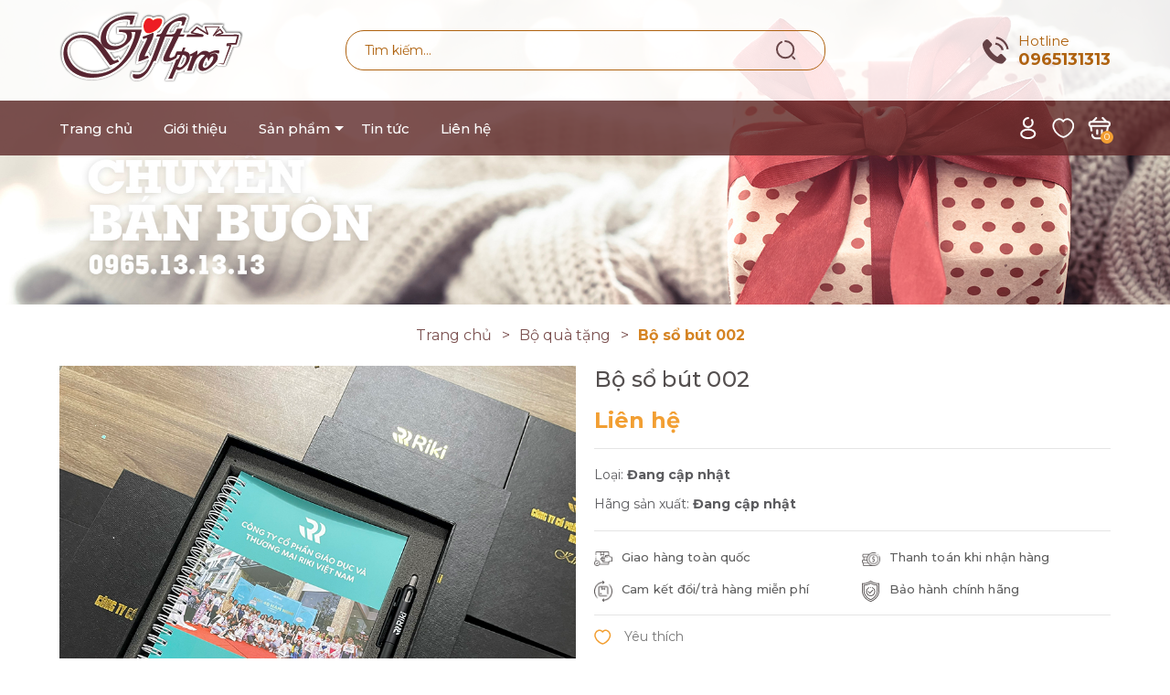

--- FILE ---
content_type: text/css
request_url: https://bizweb.dktcdn.net/100/448/080/themes/852007/assets/main.scss.css?1704344830243
body_size: 14878
content:
html{overflow-x:hidden}@media (min-width: 1200px){.container{max-width:1170px}}.dropdown-menu>li>a{white-space:inherit}*,input,:before,:after{-webkit-box-sizing:border-box;-moz-box-sizing:border-box;box-sizing:border-box}html{overflow-x:hidden}html,body{padding:0;margin:0}article,aside,details,figcaption,figure,footer,header,hgroup,main,nav,section,summary{display:block}audio,canvas,progress,video{display:inline-block;vertical-align:baseline}input[type="number"]::-webkit-inner-spin-button,input[type="number"]::-webkit-outer-spin-button{height:auto}input[type="search"]::-webkit-search-cancel-button,input[type="search"]::-webkit-search-decoration{-webkit-appearance:none}input[type="text"],input[type="email"],input[type="password"],input[type="tel"]{border:1px solid #e9e9e9;color:#1c1c1c;margin:0 0 19px;min-height:40px;padding:0 20px}a{color:#000}a:hover{color:#d58424}.dropdown-menu{box-shadow:none}.dropdown-menu>.active>a,.dropdown-menu>.active>a:focus,.dropdown-menu>.active>a:hover{background:none}body,input,textarea,button,select{line-height:1.7;color:#333;-webkit-font-smoothing:antialiased;-webkit-text-size-adjust:100%}body{font-family:"montserrat",sans-serif;color:#333;font-size:15px}h1,.h1,h2,.h2,h3,.h3,h4,.h4,h5,.h5,h6,.h6{line-height:1.4}a{-webkit-transition:all 150ms ease-in-out;-moz-transition:all 150ms ease-in-out;-ms-transition:all 150ms ease-in-out;-o-transition:all 150ms ease-in-out;transition:all 150ms ease-in-out}h1,.h1{font-size:2.4em}h2,.h2{font-size:1.86667em}h3,.h3{font-size:1.6em}h4,.h4{font-size:1.2em}h5,.h5{font-size:1.06667em}h6,.h6{font-size:1.06667em}h1,.h1,h2,.h2,h3,.h3,h4,.h4,h5,.h5,h6,.h6,.h1,.h2,.h3,.h4,.h5,.h6{color:#000;letter-spacing:.01em}p{margin:0 0 15px 0}p img{margin:0}ul,ol{margin:0;padding:0}ul{list-style:none inside}a,.text-link{color:#000;text-decoration:none;background:transparent}button{overflow:visible}button[disabled],html input[disabled]{cursor:default}form{margin-bottom:30px}form a{color:#000}input,textarea,button,select{font-size:1em}button,input[type="text"],input[type="search"],input[type="password"],input[type="email"],input[type="file"],input[type="number"],input[type="tel"],input[type="submit"],textarea{-webkit-appearance:none;-moz-appearance:none}input,textarea,select,fieldset{border-radius:0;max-width:100%}input.input-full,textarea.input-full,select.input-full,fieldset.input-full{width:100%}input{display:inline-block;width:auto}button,input[type="submit"]{cursor:pointer}input[type="text"],input[type="search"],input[type="password"],input[type="email"],input[type="file"],input[type="number"],input[type="tel"],textarea,select{border:1px solid #e1e1e1;padding:0 20px;width:100%;max-width:100%;display:block}input[type="text"][disabled],input[type="text"].disabled,input[type="search"][disabled],input[type="search"].disabled,input[type="password"][disabled],input[type="password"].disabled,input[type="email"][disabled],input[type="email"].disabled,input[type="file"][disabled],input[type="file"].disabled,input[type="number"][disabled],input[type="number"].disabled,input[type="tel"][disabled],input[type="tel"].disabled,textarea[disabled],textarea.disabled,select[disabled],select.disabled{cursor:default;background-color:#ddd;border-color:#ddd}label,legend{display:block;margin-bottom:2px}label.inline,legend.inline{display:inline}input[type="checkbox"]+label,input[type="radio"]+label{font-weight:normal}label[for]{cursor:pointer}.label-hint{color:#999}img{max-width:100%;height:auto}form.form-horizontal,.form-horizontal{margin-bottom:0}form.form-horizontal input[type="text"],form.form-horizontal input[type="search"],form.form-horizontal input[type="password"],form.form-horizontal input[type="email"],form.form-horizontal input[type="file"],form.form-horizontal input[type="number"],form.form-horizontal input[type="tel"],form.form-horizontal textarea,form.form-horizontal select,form.form-horizontal label,.form-horizontal input[type="text"],.form-horizontal input[type="search"],.form-horizontal input[type="password"],.form-horizontal input[type="email"],.form-horizontal input[type="file"],.form-horizontal input[type="number"],.form-horizontal input[type="tel"],.form-horizontal textarea,.form-horizontal select,.form-horizontal label{display:inline-block;margin-bottom:0;width:auto}.btn-check:focus+.btn,.btn:focus{box-shadow:initial}input[type="text"].error,input[type="search"].error,input[type="password"].error,input[type="email"].error,input[type="file"].error,input[type="number"].error,input[type="tel"].error,textarea.error{border-color:red;color:red}label.error{color:red}.form-group{margin:0;padding:0 0 8px;border:0}.form-group .form-control{display:block;width:100%;min-height:40px;padding:.375rem .75rem;font-size:1em;line-height:1.5;color:#333;background-color:#f9f9f9;background-image:none;margin:0}.form-group input,.form-group select{height:45px}.rte img{max-width:100%;height:auto}.rte table{table-layout:fixed}.clearfix{*zoom:1}.clearfix:after{content:"";display:table;clear:both}.clearboth{clear:both}.flexbox,.awe-popup{display:-ms-flexbox;display:-webkit-flex;display:flex;-ms-flex-align:center;-webkit-align-items:center;-webkit-box-align:center;align-items:center}.list-inline{*zoom:1}.list-inline:after{content:"";display:table;clear:both}.list-inline li{float:left;margin:0}.no-margin{margin:0 !important}.no-padding{padding:0 !important}.no-border{border:none !important}.ov-h{overflow:hidden !important}.relative{position:relative !important}.absolute{position:absolute !important}.ajax-load{position:fixed;z-index:-1;top:0;left:0;right:0;bottom:0;margin:auto;text-align:center;width:100px;height:100px;line-height:100px;opacity:0;visibility:hidden}.ajax-load.active{opacity:1;visibility:visible;z-index:9999}.close-window{position:absolute;top:10px;right:10px;width:25px;height:25px;cursor:pointer;z-index:8040;color:#fff;text-align:center;line-height:25px;border-radius:50%}.close-window .fa{display:block;font-size:1.33333em;line-height:25px;color:#fff}.awe-popup.loading{z-index:9998}.awe-popup.loading .loader{left:50%;position:fixed;top:50%;-moz-transform:translateX(-50%);-webkit-transform:translateX(-50%);-o-transform:translateX(-50%);-ms-transform:translateX(-50%);transform:translateX(-50%);-webkit-transition:all 300ms ease-in-out;-moz-transition:all 300ms ease-in-out;-ms-transition:all 300ms ease-in-out;-o-transition:all 300ms ease-in-out;transition:all 300ms ease-in-out}.awe-popup.loaded-content .loader{display:none}.awe-popup.addcart-popup .content{min-width:auto}ul.tabs li{background:none;display:inline-block;cursor:pointer}ul.tabs li.current{color:#000}.modal-content{border:none;box-shadow:none;border-radius:0.5rem;position:relative;background-color:#fff;background-clip:padding-box;outline:0}.modal-header{background-color:#1c1c1c;color:#fff;padding:15px;border-bottom:1px solid #e5e5e5;min-height:16.42857143px;border-top-left-radius:0.5rem;border-top-right-radius:0.5rem}@media (max-width: 480px){.modal-header{padding:10px}}.modal-body{position:relative;padding:15px}.modal-header .close{margin-top:-2px}button.close{padding:0;cursor:pointer;background:transparent;border:0;-webkit-appearance:none}.close{float:right;font-size:21px;font-weight:bold;line-height:1;color:#000;text-shadow:0 1px 0 #fff;opacity:0.2;filter:alpha(opacity=20)}.modal-header .modal-title{padding-left:6rem;position:relative;min-height:44px;font-weight:normal;font-size:18px;line-height:normal;margin:0;color:#fff}@media (max-width: 480px){.modal-header .modal-title{font-size:14px;min-height:34px;padding-left:40px;line-height:34px}}.modal-header .modal-title span{width:44px;height:44px;border-radius:100%;font-size:23px;text-align:center;line-height:44px;color:#1c1c1c;position:absolute;left:0;top:0;display:block;background-color:#fff}@media (max-width: 480px){.modal-header .modal-title span{height:34px;width:34px;line-height:32px}}@media (max-width: 767px){#myModal .close{color:#fff !important}}@media (max-width: 767px){#myModal .modal-content,#myModal .modal-header{border-radius:0}#myModal .modal-body{padding:7px}}#myModal .media-body .product-title{font-size:12px;text-transform:uppercase;letter-spacing:1.4px;font-weight:600}#myModal .media-body .product-new-price span{color:#af620f}.animated-background{animation-duration:1.25s;animation-fill-mode:forwards;animation-iteration-count:infinite;animation-timing-function:linear;background:#F6F6F6;background:linear-gradient(to right, #F6F6F6 8%, #F0F0F0 18%, #F6F6F6 33%);background-size:700px 104px;position:relative}.no-padding-right{padding-right:0 !important}.no-padding-left{padding-left:0 !important}body{color:#000}input[type="text"],input[type="email"],input[type="number"],input[type="tel"],input[type="password"],textarea.form-control,select.form-control{border-radius:0px;color:#333;outline:none;box-shadow:none;-webkit-appearance:none;-moz-appearance:none;border:none;border-radius:0}input[type="text"]:focus,input[type="email"]:focus,input[type="number"]:focus,input[type="tel"]:focus,input[type="password"]:focus,textarea.form-control:focus,select.form-control:focus{outline:none;box-shadow:none}a:hover,a:focus{text-decoration:none}.row{margin-right:-10px;margin-left:-10px}@media (max-width: 480px){.row{margin-right:-10px;margin-left:-10px}}.col-lg-1,.col-lg-10,.col-lg-11,.col-lg-12,.col-lg-2,.col-lg-3,.col-lg-4,.col-lg-5,.col-lg-6,.col-lg-7,.col-lg-8,.col-lg-9,.col-md-1,.col-md-10,.col-md-11,.col-md-12,.col-md-2,.col-md-3,.col-md-4,.col-md-5,.col-md-6,.col-md-7,.col-md-8,.col-md-9,.col-sm-1,.col-sm-10,.col-sm-11,.col-sm-12,.col-sm-2,.col-sm-3,.col-sm-4,.col-sm-5,.col-sm-6,.col-sm-7,.col-sm-8,.col-sm-9,.col-xs-1,.col-xs-10,.col-xs-11,.col-xs-12,.col-xs-2,.col-xs-3,.col-xs-4,.col-xs-5,.col-xs-6,.col-xs-7,.col-xs-8,.col-xs-9{padding-left:10px;padding-right:10px}@media (max-width: 480px){.col-lg-1,.col-lg-10,.col-lg-11,.col-lg-12,.col-lg-2,.col-lg-3,.col-lg-4,.col-lg-5,.col-lg-6,.col-lg-7,.col-lg-8,.col-lg-9,.col-md-1,.col-md-10,.col-md-11,.col-md-12,.col-md-2,.col-md-3,.col-md-4,.col-md-5,.col-md-6,.col-md-7,.col-md-8,.col-md-9,.col-sm-1,.col-sm-10,.col-sm-11,.col-sm-12,.col-sm-2,.col-sm-3,.col-sm-4,.col-sm-5,.col-sm-6,.col-sm-7,.col-sm-8,.col-sm-9,.col-xs-1,.col-xs-10,.col-xs-11,.col-xs-12,.col-xs-2,.col-xs-3,.col-xs-4,.col-xs-5,.col-xs-6,.col-xs-7,.col-xs-8,.col-xs-9{padding-left:10px;padding-right:10px}}.container,.container-fluid{padding-left:10px;padding-right:10px}@media (max-width: 480px){.container,.container-fluid{padding-left:10px;padding-right:10px}}@media (max-width: 1199px){.opacity_menu.current{background:rgba(0,0,0,0.8);position:fixed;top:0 !important;left:0;height:100%;width:100%;z-index:99}}.block-search{position:relative}.block-search .nd-header-search{width:525px;margin:auto;position:relative}@media (max-width: 1199px) and (min-width: 767px){.block-search .nd-header-search{width:100%}}@media (max-width: 767px){.block-search .nd-header-search{width:100%}.block-search .nd-header-search:before{right:92px}.block-search .nd-header-search:after{width:100%;top:-14px}}.block-search .nd-header-search form{margin-bottom:0;position:relative}.block-search .nd-header-search form input{width:100%;margin-bottom:0;height:44px;min-height:44px;line-height:44px;background:transparent;outline:none;padding:0 70px 0 20px;border:none;overflow:hidden;border-radius:20px !important;font-size:14px;color:#999ea1;border:1px solid #af620f}.block-search .nd-header-search form input::placeholder{color:#af620f}@media (max-width: 767px){.block-search .nd-header-search form input{height:29px;min-height:29px;line-height:29px;padding-left:10px;padding:0px 45px 0 20px}}.block-search .nd-header-search form button{position:absolute;right:0;color:#000000;padding:0;height:42px;width:85px;top:0;border-radius:50%}@media (min-width: 992px){.block-search .nd-header-search form button:hover,.block-search .nd-header-search form button:focus{color:#000;background-color:initial}}@media (max-width: 767px){.block-search .nd-header-search form button{height:29px;width:45px}.block-search .nd-header-search form button svg{width:14px;height:14px}}.block-search .nd-header-search .results-box{color:#000;position:absolute;top:100%;z-index:9999;width:100%;background-color:#fff;-webkit-box-shadow:0px 2px 6px 0px rgba(50,50,50,0.33);-moz-box-shadow:0px 2px 6px 0px rgba(50,50,50,0.33);box-shadow:0px 2px 6px 0px rgba(50,50,50,0.33)}.block-search .nd-header-search .results-box a{background-color:#fff;padding:10px;font-size:15px;display:block}.block-search .nd-header-search .results-box a .img{text-align:center;float:left;width:70px;margin-right:5px}.block-search .nd-header-search .results-box a .d-title{text-transform:none;font-size:14px;margin-bottom:0;margin-top:0;color:#000;display:-webkit-box;-webkit-line-clamp:2;-webkit-box-orient:vertical;overflow:hidden;line-height:1.3}.block-search .nd-header-search .results-box a .d-title.d-price{color:#f29f33 !important;font-weight:600;margin-top:3px}.block-search .nd-header-search .results-box a:hover .d-title,.block-search .nd-header-search .results-box a:focus .d-title{color:#d58424}.block-search .nd-header-search .results-box a+a{border-top:1px solid rgba(0,0,0,0.1)}.block-search .nd-header-search .results-box a.note{text-align:center;font-size:14px;color:#000;padding:7px 0px}.block-search .nd-header-search .results-box a.note:hover,.block-search .nd-header-search .results-box a.note:focus{color:#d58424}.block-search .nd-header-search .results-box .note{text-align:center;font-size:14px;color:#000;padding:7px 0px}.block-search .nd-header-search .results-box .note:hover,.block-search .nd-header-search .results-box .note:focus{color:#af620f}.block-search .nd-header-search .results-box .nd-loading{display:block;padding:7px;text-align:center;background-color:#fff}.header{position:absolute;top:0;left:0;width:100%;z-index:99}.header.index{position:absolute;top:0;left:0;width:100%;z-index:99}@media (max-width: 767px){.header{position:initial}}@media (max-width: 991px){.header{display:flex;flex-wrap:wrap;flex-direction:column;position:initial}.header .middle-header{order:2}.header .site-nav{order:1}}.header .logo{display:inline-block;overflow:hidden}@media (max-width: 767px){.header .logo img{max-width:130px}}.header .middle-header{padding:10px 0;background:#000;position:relative}@media (max-width: 767px){.header .middle-header{padding-bottom:8px;padding-top:8px}}.header .middle-header .header-left{display:flex;align-items:center}.header .middle-header .header-right{display:flex;align-items:center;justify-content:flex-end}.header .middle-header .header-right .hotline-header{display:flex;align-items:center}.header .middle-header .header-right .hotline-header svg{margin-right:10px}.header .middle-header .header-right .hotline-header .content{line-height:initial}.header .middle-header .header-right .hotline-header .content p{margin-bottom:0;font-size:15px;font-weight:400;color:#af620f}.header .middle-header .header-right .hotline-header .content a{font-size:18px;font-weight:bold;color:#af620f}.header .middle-header .header-right .hotline-header .content a:hover{color:#d58424}.header .site-nav .block-logo-mb{height:26px}@media (max-width: 991px){.header .site-nav .heade_menunavs{width:100%;background-color:#fff;height:100%;position:fixed;top:0 !important;left:0;z-index:99999;width:250px;transform:translateX(-100%);visibility:hidden;transition:transform 0.5s cubic-bezier(0.645, 0.045, 0.355, 1),visibility 0.5s cubic-bezier(0.645, 0.045, 0.355, 1);box-shadow:none;touch-action:manipulation;padding:0}.header .site-nav .heade_menunavs .close-menu{position:absolute;right:-30px;z-index:999;top:16px;background:#d58424;height:30px;width:30px;text-align:center;line-height:29px}.header .site-nav .heade_menunavs .close-menu svg{width:15px;height:15px}.header .site-nav .heade_menunavs .close-menu svg path{fill:#fff}.header .site-nav .heade_menunavs.current{visibility:visible;transform:translateX(0)}.header .site-nav .heade_menunavs .item_big{overflow-y:auto;max-height:100vh;height:100vh}.header .site-nav .heade_menunavs .item_big .nav-item{position:relative}.header .site-nav .heade_menunavs .item_big .nav-item a{padding:0 35px 0 10px !important;color:#333;height:unset;line-height:35px;display:block;font-size:14px}.header .site-nav .heade_menunavs .item_big .nav-item .fa-caret-down{visibility:visible;position:absolute;right:5px;top:0;width:30px;height:35px;line-height:35px;text-align:center;display:inline-block}.header .site-nav .heade_menunavs .item_big .nav-item .fa-caret-down:before{content:"";position:absolute;width:0;height:0;border-style:solid;border-width:5px 5px 0 5px;border-color:#333 transparent transparent transparent;display:inline-block;top:50%;transform:translateY(-50%);right:10px;transition:0.5s}.header .site-nav .heade_menunavs .item_big .nav-item .item_small{padding-left:10px}.header .site-nav .heade_menunavs .item_big .nav-item .item_small li{position:relative}.header .site-nav .heade_menunavs .item_big .nav-item .item_small ul{padding-left:10px}.header .site-nav .heade_menunavs .item_big .nav-item .item_small ul li{position:relative}.header .site-nav .heade_menunavs .item_big .nav-item .item_small ul li .fa-caret-down{visibility:visible;position:absolute;right:5px;top:0;width:30px;height:35px;line-height:35px;text-align:center;display:inline-block}.header .site-nav .heade_menunavs .item_big .nav-item .item_small ul li .fa-caret-down:before{content:"";position:absolute;width:0;height:0;border-style:solid;border-width:5px 5px 0 5px;border-color:#333 transparent transparent transparent;display:inline-block;top:50%;transform:translateY(-50%);right:10px;transition:0.5s}.header .site-nav .heade_menunavs li>ul{display:none}.header .site-nav .heade_menunavs li.current>a{color:#af620f !important}.header .site-nav .heade_menunavs li.current>ul{display:block}.header .site-nav .heade_menunavs li.current .fa.current{transform:rotate(180deg);-webkit-transform:rotate(180deg);-moz-transform:rotate(180deg);-o-transform:rotate(180deg);-os-transform:rotate(180deg);transition:all 0.5s;margin-top:0px;color:#3ba66b}.header .site-nav .heade_menunavs li.current .fa.current:before{border-color:#af620f transparent transparent transparent}}.header .group-account{padding:0;margin:0;text-align:right}.header .group-account li{display:inline-block;margin-right:10px}@media (max-width: 1199px){.header .group-account li{margin-right:18px}.header .group-account li:last-child{margin-right:0}}@media (max-width: 991px){.header .group-account li:last-child{margin-right:0}}.header .group-account li .icon a{position:relative}.header .group-account li .icon a span{position:absolute;display:inline-block;width:14px;height:14px;background:#f29f33;color:#fff;text-align:center;line-height:14px;border-radius:100%;bottom:-8px;font-size:10px;right:-3px}.header .group-account li .icon svg{width:25px;height:25px}@media (max-width: 991px){.header .group-account li{margin-right:10px}.header .group-account li .icon img{width:20px}}@media (max-width: 991px) and (max-width: 767px){.header .group-account li .icon img{width:15px}}@media (max-width: 991px) and (max-width: 767px){.header .group-account li .icon a span{width:10px;height:10px;line-height:10px;bottom:-3px;font-size:9px;right:-3px}}@media (max-width: 991px){.header .group-account li .icon svg{width:20px;height:20px}}@media (max-width: 991px) and (max-width: 767px){.header .group-account li .icon svg{width:15px;height:15px}}@media (min-width: 991px){.header .group-account li.cart-drop{margin-right:0}}.header .group-account .icon:hover .drop-account{opacity:1;visibility:visible}.header .group-account .user{position:relative}.header .group-account .user:hover .drop-account{opacity:1;visibility:visible}.header .group-account .drop-account{width:130px;position:absolute;top:calc(100% + 17px);box-shadow:0 1px 5px 2px rgba(0,0,0,0.1);right:0;background:#fff;text-align:center;z-index:99;transition-duration:0s;transition-delay:.1s;opacity:0;visibility:hidden}@media (max-width: 767px){.header .group-account .drop-account{right:-3px}}.header .group-account .drop-account:before{content:"";width:0;height:0;border-style:solid;border-width:0 7.5px 10px 7.5px;border-color:transparent transparent #fff transparent;position:absolute;top:-10px;margin-left:-1px;right:-4px;transform:translateX(-50%);-webkit-transform:translateX(-50%);-moz-transform:translateX(-50%);-o-transform:translateX(-50%);-os-transform:translateX(-50%)}.header .group-account .drop-account:after{content:"";position:absolute;width:100px;height:25px;top:-25px;right:3px}.header .group-account .drop-account a{display:block;text-decoration:none;line-height:30px;padding:0 5px}.header .group-account .drop-account a:first-child{border-bottom:solid 1px #ebebeb}.header .middle-header{background:rgba(255,255,255,0.84)}.header .site-nav{background:rgba(93,40,40,0.8)}.header .site-nav .inner{display:flex;justify-content:space-between;height:60px;align-items:center}@media (max-width: 767px){.header .site-nav .inner{height:50px}}.cart-drop{position:relative}.cart-drop:hover .top-cart-content{display:block}.top-cart-contain .price{color:#af620f}.top-cart-content{right:0px;top:calc(100% + 17px);display:none;position:absolute;background:#fff;padding:0;line-height:normal;text-align:left;box-shadow:0px 3px 25px 0px rgba(31,38,67,0.1);-o-box-shadow:0px 3px 25px 0px rgba(31,38,67,0.1);-moz-box-shadow:0px 3px 25px 0px rgba(31,38,67,0.1);-webkit-box-shadow:0px 3px 25px 0px rgba(31,38,67,0.1);z-index:10000}.top-cart-content:before{content:"";width:0;height:0;border-style:solid;border-width:0 7.5px 10px 7.5px;border-color:transparent transparent #fff transparent;position:absolute;top:-10px;margin-left:-1px;right:-4px;transform:translateX(-50%);-webkit-transform:translateX(-50%);-moz-transform:translateX(-50%);-o-transform:translateX(-50%);-os-transform:translateX(-50%)}.top-cart-content:after{content:"";position:absolute;width:100px;height:25px;top:-25px;right:3px}.top-cart-content.visited{display:block}.top-cart-content .product-details-bottom{margin-bottom:15px}.top-cart-content .product-name{margin:0;word-break:break-word;width:160px;padding-right:12px;overflow:hidden;display:-webkit-box;-webkit-line-clamp:2;-webkit-box-orient:vertical}.top-cart-content .product-name a{font-size:14px;font-family:"montserrat",sans-serif;line-height:18px !important;font-weight:400;color:#333;display:block}.top-cart-content .product-name:hover>a{text-decoration:none;color:#d58424}.top-cart-content .variant-title{color:#333;font-size:12px;margin:0}.top-cart-content .product-details-bottom span{font-size:14px;font-weight:700;color:#f29f33;margin:10px 0;display:inline-block}.top-cart-content .product-details-bottom .quanlity{color:#333;font-weight:400;font-size:16px;display:none}.top-cart-content li{list-style:none}.top-cart-content li.item{overflow:hidden;padding:0px;position:relative}.top-cart-content li.item:first-child{border-top:none}.top-cart-content li.item:last-child{margin:0;border-bottom:0}.top-cart-content li.item .border_list{overflow:hidden;padding:10px 20px 10px 0px;border-bottom:solid 1px #ebebeb;width:100%;float:left}.top-cart-content li.item:last-child{margin:0;border-bottom:0}.top-cart-content li.item:last-child .border_list{border-bottom:initial;padding-bottom:0}.top-cart-content li.item .image_drop{float:left;display:block;width:65px;position:relative;padding:5px;margin-right:15px}.top-cart-content li.item .image_drop .product-image{float:left;display:block;position:relative}.top-cart-content li.item .image_drop .remove-item-cart{font-family:"montserrat",sans-serif;font-weight:400;font-size:14px;display:block;text-align:center;margin-top:10px;cursor:pointer;width:100%;float:left;position:absolute;right:0;top:0}.top-cart-content li.item .image_drop .remove-item-cart:hover{color:#d58424}.top-cart-content li.item .image_drop .remove-item-cart:before{font-family:'Font Awesome\ 5 Free';font-weight:900}.top-cart-content li.item .detail-item{display:block;float:left;width:calc(100% - 85px);-o-width:calc(100% - 85px);-moz-width:calc(100% - 85px);-webkit-width:calc(100% - 85px);position:relative}.top-cart-content li.item .detail-item a:hover{text-decoration:none}.top-cart-content li.item .detail-item .i_close_svg{background-image:url(//bizweb.dktcdn.net/100/448/080/themes/852007/assets/i-close.svg?1704344801741);background-repeat:no-repeat;width:9px;height:9px;display:block;background-size:contain;position:absolute;top:6px;right:-25px;cursor:pointer}.top-cart-content li.item .detail-item input{display:inline-block;width:40px;padding:0;margin:0;text-align:center;border-right:0;border-left:0;border-radius:initial}.top-cart-content li.item .detail-item button.items-count{display:inline-block}.top-subtotal{color:#333;font-size:14px;font-weight:400;border-top:0;text-align:center;text-transform:none;padding:0}.top-subtotal .price{font-weight:700 !important;font-size:16px !important;color:#af620f}.qty_drop_cart{font-size:12px;position:relative;height:25px;padding-left:0px;width:80px;position:relative}.qty_drop_cart .btn_increase,.qty_drop_cart .btn_reduced{width:20px;height:17px;color:#000;line-height:17px;right:0}.qty_drop_cart .btn_increase:hover,.qty_drop_cart .btn_reduced:hover{color:#d58424}.qty_drop_cart button.btn_increase{border-bottom-right-radius:0;border-top-right-radius:0;width:25px;height:25px;line-height:25px;text-align:center;line-height:1;overflow:hidden;border-style:hidden;border:1px solid #eaebf3;font-size:14px;cursor:pointer;float:left;background:#fff;color:#333;border-left:initial}.qty_drop_cart button.btn_reduced{border-bottom-left-radius:0;border-top-left-radius:0;width:25px;height:25px;line-height:25px;line-height:1;text-align:center;overflow:hidden;border-style:hidden;border:1px solid #eaebf3;background:#fff !important;font-size:14px;cursor:pointer;float:left;border-right:initial}.qty_drop_cart input{display:inline-block;float:left;width:30px !important;height:25px;min-height:25px !important;padding:0;text-align:center;border:1px solid #eaebf3;color:#333}.pd{padding:10px 15px 0px;margin-top:10px}.top-subtotal{color:#333;font-size:14px;font-weight:400;padding:0;text-align:left;text-transform:none;font-family:"montserrat",sans-serif;border-top:0}.top-subtotal .price_big{font-size:14px !important}.top-subtotal .price{font-weight:700 !important;line-height:20px;margin-top:0 !important;font-size:14px;float:right;text-align:right;color:#f29f33}ul#cart-sidebar{margin:0;padding:5px 0;max-height:582px;min-width:300px;width:300px;border-bottom:0}ul#cart-sidebar .list-item-cart{padding:0 0 0 15px;max-height:260px;overflow:auto}ul#cart-sidebar .list-item-cart::-webkit-scrollbar-track{-webkit-box-shadow:inset 0 0 6px rgba(0,0,0,0.3);background-color:#fff}ul#cart-sidebar .list-item-cart::-webkit-scrollbar{width:4px;background-color:#fff}ul#cart-sidebar .list-item-cart::-webkit-scrollbar-thumb{border:4px solid #cdcfdd}ul#cart-sidebar .list-item-cart li.list-item{max-height:400px;overflow-y:auto}ul#cart-sidebar .list-item-cart li.action{display:none}ul#cart-sidebar .no-item p{margin:0;padding:10px 15px 15px 15px}ul#cart-sidebar .right_ct{padding:0px 15px 15px;margin-top:20px}ul#cart-sidebar .right_ct .btn{display:flex;height:40px;justify-content:center;align-items:center;border-radius:3px;font-size:14px;font-weight:400;padding:initial}ul#cart-sidebar .right_ct .btn.btn-primary{font-family:"montserrat",sans-serif;margin-left:5px;background:#af620f;color:#fff;width:100%}ul#cart-sidebar .right_ct .btn.btn-primary:hover{color:#d58424;background:#fff;border:1px solid #d58424}ul#cart-sidebar .right_ct .btn.btn-white{border:none;color:#fff;background:#af620f;text-align:center;text-transform:none;border-radius:initial !important}ul#cart-sidebar .right_ct .btn.btn-white:hover{color:#fff;background:#d58424}@media (min-width: 991px){.bg-header-nav .header-nav>ul.item_big{text-align:left;margin:0;padding:0}.bg-header-nav .header-nav>ul.item_big>li.nav-item{display:inline-block;position:relative;margin-right:0px;margin-left:0px;border-radius:0px;padding:0px}}@media (min-width: 991px) and (max-width: 1199px){.bg-header-nav .header-nav>ul.item_big>li.nav-item{margin-right:0px}}@media (min-width: 991px){.bg-header-nav .header-nav>ul.item_big>li.nav-item:first-child>a{padding-left:0}.bg-header-nav .header-nav>ul.item_big>li.nav-item.has-mega{position:static !important}.bg-header-nav .header-nav>ul.item_big>li.nav-item>a{display:block;text-align:left;padding:0px 15px;font-size:15px;font-family:"montserrat",sans-serif;font-weight:bold;position:relative;text-decoration:none;color:#fff;font-weight:500}}@media (min-width: 991px) and (min-width: 992px) and (max-width: 1199px){.bg-header-nav .header-nav>ul.item_big>li.nav-item>a{padding:0px 10px;font-size:14px}}@media (min-width: 991px){.bg-header-nav .header-nav>ul.item_big>li.nav-item>a.caret-down:before{content:"";position:absolute;width:0;height:0;border-style:solid;border-width:5px 5px 0 5px;border-color:#fff transparent transparent transparent;display:inline-block;top:50%;left:100%;margin-left:-10px;margin-top:-2px;transition:0.5s}}@media (min-width: 991px) and (max-width: 1199px) and (min-width: 992px){.bg-header-nav .header-nav>ul.item_big>li.nav-item>a.caret-down:before{left:105%}}@media (min-width: 991px){.bg-header-nav .header-nav>ul.item_big>li.nav-item .fa-caret-down{visibility:hidden;display:none}.bg-header-nav .header-nav>ul.item_big>li.nav-item .item_small{overflow:hidden;display:block;max-height:0px;max-width:0px;opacity:0;-webkit-transform:perspective(600px) rotateX(-90deg);-moz-transform:perspective(600px) rotateX(-90deg);-ms-transform:perspective(600px) rotateX(-90deg);-o-transform:perspective(600px) rotateX(-90deg);transform:perspective(600px) rotateX(-90deg);-webkit-transition:-webkit-transform 0.5s ease, opacity 0.6s ease, max-height 0.6s step-end, max-width 0.6s step-end, padding 0.6s step-end;-o-transition:-o-transform 0.5s ease, opacity 0.6s ease, max-height 0.6s step-end, max-width 0.6s step-end, padding 0.6s step-end;transition:transform 0.5s ease, opacity 0.6s ease, max-height 0.6s step-end, max-width 0.6s step-end, padding 0.6s step-end;position:absolute;top:calc(100% + 17px);left:0px;width:220px;padding:0;background:rgba(93,40,40,0.8);border-top:1px solid rgba(255,255,255,0.5);-webkit-transform-origin:0% 0%;-moz-transform-origin:0% 0%;-ms-transform-origin:0% 0%;-o-transform-origin:0% 0%;transform-origin:0% 0%;z-index:99}.bg-header-nav .header-nav>ul.item_big>li.nav-item .item_small:after{content:"";position:absolute;width:100%;height:25px;top:-25px;left:0}.bg-header-nav .header-nav>ul.item_big>li.nav-item .mega-content{overflow:hidden;display:block;max-height:0px;max-width:0px;opacity:0;-webkit-transform:perspective(600px) rotateX(-90deg);-moz-transform:perspective(600px) rotateX(-90deg);-ms-transform:perspective(600px) rotateX(-90deg);-o-transform:perspective(600px) rotateX(-90deg);transform:perspective(600px) rotateX(-90deg);-webkit-transition:-webkit-transform 0.5s ease, opacity 0.6s ease, max-height 0.6s step-end, max-width 0.6s step-end, padding 0.6s step-end;-o-transition:-o-transform 0.5s ease, opacity 0.6s ease, max-height 0.6s step-end, max-width 0.6s step-end, padding 0.6s step-end;transition:transform 0.5s ease, opacity 0.6s ease, max-height 0.6s step-end, max-width 0.6s step-end, padding 0.6s step-end;position:absolute;top:100%;left:0px;width:100%;padding:15px 0 0;background:rgba(93,40,40,0.8);border-top:1px solid rgba(255,255,255,0.5);-webkit-transform-origin:0% 0%;-moz-transform-origin:0% 0%;-ms-transform-origin:0% 0%;-o-transform-origin:0% 0%;transform-origin:0% 0%;z-index:999}.bg-header-nav .header-nav>ul.item_big>li.nav-item .mega-content:after{content:"";position:absolute;width:100%;height:25px;top:-25px;left:0}.bg-header-nav .header-nav>ul.item_big>li.nav-item .mega-content ul li a{color:#fff;font-size:12px}.bg-header-nav .header-nav>ul.item_big>li.nav-item .mega-content ul li a:hover{color:#d58424}.bg-header-nav .header-nav>ul.item_big>li.nav-item .mega-content ul li h2 a,.bg-header-nav .header-nav>ul.item_big>li.nav-item .mega-content ul li .h2 a{font-size:14px;font-weight:500}.bg-header-nav .header-nav>ul.item_big>li.nav-item>ul li{float:none;padding:0 0}.bg-header-nav .header-nav>ul.item_big>li.nav-item>ul li:last-child>a{border-bottom:0}.bg-header-nav .header-nav>ul.item_big>li.nav-item>ul li:hover>ul{display:block;position:absolute;width:250px;padding:0;z-index:99;background:rgba(93,40,40,0.8)}}@media (min-width: 991px) and (max-width: 1199px) and (min-width: 992px){.bg-header-nav .header-nav>ul.item_big>li.nav-item>ul li:hover>ul{position:relative;left:0;width:100%;padding-left:0}.bg-header-nav .header-nav>ul.item_big>li.nav-item>ul li:hover>ul li a{padding-left:25px}}@media (min-width: 991px){.bg-header-nav .header-nav>ul.item_big>li.nav-item>ul li a{font-weight:400;font-size:14px;line-height:24px;display:block;padding:5px 20px 5px 10px;color:#fff;position:relative;text-align:left}.bg-header-nav .header-nav>ul.item_big>li.nav-item>ul li a.caret-down:before{content:"";position:absolute;width:0;height:0;border-style:solid;border-width:5px 5px 0 5px;border-color:#fff transparent transparent transparent;display:inline-block;top:50%;left:100%;margin-left:-15px;margin-top:-2px;transition:0.5s;transform:rotate(270deg)}.bg-header-nav .header-nav>ul.item_big>li.nav-item>ul li ul{display:none;left:220px;top:0px}.bg-header-nav .header-nav>ul.item_big>li.nav-item>ul>li{color:#333}.bg-header-nav .header-nav>ul.item_big>li.nav-item>ul>li:hover>a{color:#d58424}.bg-header-nav .header-nav>ul.item_big>li.nav-item>ul>li:hover>a.caret-down:before{border-color:#d58424 transparent transparent transparent}.bg-header-nav .header-nav>ul.item_big>li.nav-item>ul>li ul li:hover>a{color:#d58424}.bg-header-nav .header-nav>ul.item_big>li.nav-item:hover>a{color:#d58424}.bg-header-nav .header-nav>ul.item_big>li.nav-item:hover>a.caret-down:before{transform:rotate(180deg);border-color:#d58424 transparent transparent transparent}.bg-header-nav .header-nav>ul.item_big>li.nav-item:hover>ul{overflow:visible;max-height:3000px;max-width:3000px;opacity:1;-webkit-transform:perspective(600px) rotateX(0deg);-moz-transform:perspective(600px) rotateX(0deg);-ms-transform:perspective(600px) rotateX(0deg);-o-transform:perspective(600px) rotateX(0deg);transform:perspective(600px) rotateX(0deg);-webkit-transition:-webkit-transform 0.5s ease, opacity 0.2s ease, max-height 0s step-end, max-width 0s step-end, padding 0s step-end;-o-transition:-o-transform 0.5s ease, opacity 0.2s ease, max-height 0s step-end, max-width 0s step-end, padding 0s step-end;transition:transform 0.5s ease, opacity 0.2s ease, max-height 0s step-end, max-width 0s step-end, padding 0s step-end}.bg-header-nav .header-nav>ul.item_big>li.nav-item:hover .mega-content{overflow:visible;max-height:3000px;max-width:3000px;opacity:1;-webkit-transform:perspective(600px) rotateX(0deg);-moz-transform:perspective(600px) rotateX(0deg);-ms-transform:perspective(600px) rotateX(0deg);-o-transform:perspective(600px) rotateX(0deg);transform:perspective(600px) rotateX(0deg);-webkit-transition:-webkit-transform 0.5s ease, opacity 0.2s ease, max-height 0s step-end, max-width 0s step-end, padding 0s step-end;-o-transition:-o-transform 0.5s ease, opacity 0.2s ease, max-height 0s step-end, max-width 0s step-end, padding 0s step-end;transition:transform 0.5s ease, opacity 0.2s ease, max-height 0s step-end, max-width 0s step-end, padding 0s step-end}.bg-header-nav .header-nav>ul.item_big>li.active>a{color:#d58424}.bg-header-nav .header-nav>ul.item_big>li.active>a:before{border-color:#d58424 transparent transparent transparent !important}.bg-header-nav .header-nav>ul.item_big>li.active>a span>i.icon-down{border-color:#d58424 transparent transparent transparent}.bg-header-nav .header-nav ul li ul a.text2line:hover{color:#d58424 !important;background:transparent !important}.bg-header-nav .header-nav li li{position:relative}}@media (max-width: 991px){.ul_content_right_1{position:relative !important;left:unset !important;min-height:unset !important;width:100% !important;top:unset !important;padding:0 !important;margin:0 !important}}@media (min-width: 992px){.contactbar,.bottom-nav-bar-mobile{display:none}}@media (max-width: 1199px){.header-left{background-color:#fff;height:100vh;position:fixed;top:0 !important;left:0;z-index:99999;width:330px;transform:translateX(-100%);visibility:hidden;transition:transform 0.5s cubic-bezier(0.645, 0.045, 0.355, 1),visibility 0.5s cubic-bezier(0.645, 0.045, 0.355, 1);box-shadow:none;touch-action:manipulation;padding:0}.header-left.current{visibility:visible;transform:translateX(0)}}@media (max-width: 1199px) and (max-width: 767px){.header-left{width:100vw}}@media (max-width: 1199px){.header-left .container{padding:0;max-width:100%}.header-left .heade_menunavs{position:relative;height:100vh}}@media (max-width: 1199px) and (min-width: 768px){.header-left .heade_menunavs{width:330px}}@media (max-width: 1199px){.header-left .heade_menunavs .wrap_main{display:block !important;max-height:100vh;height:100vh;overflow:hidden;overflow-y:auto;background:#fff;width:100%;padding-bottom:50px}.header-left .heade_menunavs .menu_mega{width:100%;float:left}.header-left .heade_menunavs .menu_mega .title_menu{width:100%;background:#af620f}.header-left .heade_menunavs .menu_mega .title_menu:before{transform:rotate(45deg);content:"";width:1px;height:20px;background:#fff;position:absolute;top:12px;right:20px}.header-left .heade_menunavs .menu_mega .title_menu:after{content:"";width:1px;height:20px;background:#fff;position:absolute;top:12px;right:20px;transform:rotate(-45deg)}.header-left .heade_menunavs .menu_mega .title_menu .title_{font-size:18px;padding-left:10px}.header-left .heade_menunavs .menu_mega .list_menu_header{overflow:visible;max-height:3000px;max-width:3000px;opacity:1;padding:0;-webkit-transform:perspective(600px) rotateX(0deg);-moz-transform:perspective(600px) rotateX(0deg);-ms-transform:perspective(600px) rotateX(0deg);-o-transform:perspective(600px) rotateX(0deg);transform:perspective(600px) rotateX(0deg);-webkit-transition:-webkit-transform 0.5s ease, opacity 0.2s ease, max-height 0s step-end, max-width 0s step-end, padding 0s step-end;-o-transition:-o-transform 0.5s ease, opacity 0.2s ease, max-height 0s step-end, max-width 0s step-end, padding 0s step-end;transition:transform 0.5s ease, opacity 0.2s ease, max-height 0s step-end, max-width 0s step-end, padding 0s step-end}.header-left .heade_menunavs .menu_mega .list_menu_header .ul_menu li{position:relative;float:left;width:100%;background:#fff;box-shadow:none}.header-left .heade_menunavs .menu_mega .list_menu_header .ul_menu li ul{display:none;box-shadow:none}.header-left .heade_menunavs .menu_mega .list_menu_header .ul_menu li>a{color:#333}.header-left .heade_menunavs .menu_mega .list_menu_header .ul_menu li.current{background:#d58424;box-shadow:none}.header-left .heade_menunavs .menu_mega .list_menu_header .ul_menu li.current>a{color:#fff}.header-left .heade_menunavs .menu_mega .list_menu_header .ul_menu li.current>ul{display:block;height:auto;box-shadow:none;float:left;padding:5px 5px !important}.header-left .heade_menunavs .menu_mega .list_menu_header .ul_menu li.current>ul li h4 a,.header-left .heade_menunavs .menu_mega .list_menu_header .ul_menu li.current>ul li .h4 a{text-transform:none !important}.header-left .heade_menunavs .menu_mega .list_menu_header .ul_menu li.current>ul li ul{display:block;margin-bottom:5px}.header-left .heade_menunavs .menu_mega .list_menu_header .ul_menu li .current{color:#fff !important;transform:rotate(180deg);-webkit-transform:rotate(180deg);-moz-transform:rotate(180deg);-o-transform:rotate(180deg);-os-transform:rotate(180deg);transition:all 0.5s;margin-top:-2px}.header-left .heade_menunavs .bg-header-nav{width:100%;float:left;padding-top:10px}.header-left .heade_menunavs .bg-header-nav .header-nav ul.item_big li.nav-item{height:unset;width:100%;float:left}.header-left .heade_menunavs .bg-header-nav .header-nav ul.item_big li.nav-item a{padding:0 10px !important;color:#333;height:unset;line-height:35px}}@media (max-width: 1199px) and (max-width: 991px){.header-left .heade_menunavs .bg-header-nav .header-nav ul.item_big li.nav-item a{text-transform:initial;font-size:15px}}@media (max-width: 1199px){.header-left .heade_menunavs .bg-header-nav .header-nav ul.item_big li a.caret-down:before{content:none}.header-left .heade_menunavs .bg-header-nav .header-nav ul.item_big li .fa-caret-down{visibility:visible;position:absolute;right:5px;top:0;width:30px;height:35px;line-height:35px;text-align:center;display:inline-block}.header-left .heade_menunavs .bg-header-nav .header-nav ul.item_big li .fa-caret-down:before{content:"";position:absolute;width:0;height:0;border-style:solid;border-width:5px 5px 0 5px;border-color:#333 transparent transparent transparent;display:inline-block;top:50%;transform:translateY(-50%);right:10px;transition:0.5s}.header-left .heade_menunavs .bg-header-nav .header-nav ul.item_big li ul{overflow:visible;opacity:1;padding:0;width:100%;max-width:unset;max-height:unset;-webkit-transform:perspective(600px) rotateX(0deg);-moz-transform:perspective(600px) rotateX(0deg);-ms-transform:perspective(600px) rotateX(0deg);-o-transform:perspective(600px) rotateX(0deg);transform:perspective(600px) rotateX(0deg);-webkit-transition:-webkit-transform 0.5s ease, opacity 0.2s ease, max-height 0s step-end, max-width 0s step-end, padding 0s step-end;-o-transition:-o-transform 0.5s ease, opacity 0.2s ease, max-height 0s step-end, max-width 0s step-end, padding 0s step-end;transition:transform 0.5s ease, opacity 0.2s ease, max-height 0s step-end, max-width 0s step-end, padding 0s step-end;box-shadow:none;padding-left:10px;display:none}.header-left .heade_menunavs .bg-header-nav .header-nav ul.item_big li ul li a{border:none}.header-left .heade_menunavs .bg-header-nav .header-nav ul.item_big li ul li ul{position:relative;left:0;width:100%;box-shadow:none;border:none;padding-left:10px;display:none}.header-left .heade_menunavs .bg-header-nav .header-nav ul.item_big li ul li ul li a{color:#8c8c8c !important}.header-left .heade_menunavs .bg-header-nav .header-nav ul.item_big li.current>a{color:#d58424}.header-left .heade_menunavs .bg-header-nav .header-nav ul.item_big li.current .fa.current{transform:rotate(180deg);-webkit-transform:rotate(180deg);-moz-transform:rotate(180deg);-o-transform:rotate(180deg);-os-transform:rotate(180deg);transition:all 0.5s;margin-top:0px;color:#d58424}.header-left .heade_menunavs .bg-header-nav .header-nav ul.item_big li.current>ul{display:block;position:relative}}@media (max-width: 991px){.contactbar{width:100%;position:fixed;bottom:0px;background:#fff;left:0;top:unset !important;z-index:9999 !important;padding-top:10px;border-top:solid 1px #ebebeb;padding-bottom:20px}.contactbar .incontact{display:flex;align-items:center;justify-content:center}.bottom-nav-bar-mobile{position:fixed;bottom:0;width:100%;background:#fff;display:block;box-shadow:0px 3px 25px 0px rgba(31,38,67,0.1);-o-box-shadow:0px 3px 25px 0px rgba(31,38,67,0.1);-moz-box-shadow:0px 3px 25px 0px rgba(31,38,67,0.1);-webkit-box-shadow:0px 3px 25px 0px rgba(31,38,67,0.1);z-index:9;height:60px;top:auto !important}.bottom-nav-bar-mobile .inner-group{display:flex}.bottom-nav-bar-mobile .itembar{width:calc(100% / 5);display:inline-flex;height:60px;margin:0 5px;text-align:center;align-items:center;justify-content:center}.bottom-nav-bar-mobile .itembar:first-child{margin-left:0}.bottom-nav-bar-mobile .itembar:last-child{margin-right:0}.bottom-nav-bar-mobile .itembar .bar-menu{width:100%}.bottom-nav-bar-mobile .itembar a,.bottom-nav-bar-mobile .itembar span{font-size:small;text-decoration:none;display:block;text-align:center;font-size:11px}.bottom-nav-bar-mobile .itembar .cartbar-mobile{position:relative}.bottom-nav-bar-mobile .itembar .cartbar-mobile:before{content:attr(data-count-pr);width:18px;height:18px;border-radius:20px;background:#af620f;color:#fff;text-align:center;line-height:18px;top:-5px;left:50%;transform:translateX(-50%);position:absolute;font-size:9px}.bottom-nav-bar-mobile .itembar .icon{height:20px}.bottom-nav-bar-mobile .itembar .icon svg{width:20px;height:20px}.bottom-nav-bar-mobile .itembar .icon svg#iconhome path{fill:#af620f}.bottom-nav-bar-mobile .itembar .icon svg#iconcate path{fill:#af620f}.bottom-nav-bar-mobile .itembar .icon svg#iconcart path{fill:#af620f}.bottom-nav-bar-mobile .itembar .icon svg#iconwishlist path{fill:#af620f}.bottom-nav-bar-mobile .itembar .icon svg#iconblog path,.bottom-nav-bar-mobile .itembar .icon svg#iconblog circle{fill:#af620f}.bottom-nav-bar-mobile .itembar.center .bar-menu{width:60px;height:60px;border-radius:60px;background:#fff;display:flex;align-items:center;justify-content:center;flex-flow:column;margin-top:-20px}}@-webkit-keyframes spinner-border{to{-webkit-transform:rotate(360deg);transform:rotate(360deg)}}@keyframes spinner-border{to{-webkit-transform:rotate(360deg);transform:rotate(360deg)}}.spinner-border{display:inline-block;width:2rem;height:2rem;vertical-align:text-bottom;border:.25em solid currentColor;border-right-color:transparent;border-radius:50%;-webkit-animation:spinner-border .75s linear infinite;animation:spinner-border .75s linear infinite}.footer{background-image:url(//bizweb.dktcdn.net/100/448/080/themes/852007/assets/bg-footer.jpg?1704344801741);background-size:cover;position:relative;background-repeat:no-repeat;background-position:center center;position:relative}.footer .first-footer{padding:20px 0 20px}.footer:before{content:"";background:linear-gradient(180deg, #603F40 0%, rgba(0,0,0,0.543171) 0%, rgba(0,0,0,0.296875) .01%, rgba(0,0,0,0.490757) .02%, rgba(0,0,0,0.636561) .03%, #000 100%);position:absolute;left:0;top:0;width:100%;height:100%}.footer #copyright{text-align:center}@media (max-width: 480px){.footer #copyright .opacity1{display:block}}.footer .footer-click{position:relative}.footer .logo-footer{margin-bottom:20px;overflow:hidden;position:relative}.footer .logo-footer a{display:block;height:73px}@media (max-width: 767px){.footer .logo-footer{margin-bottom:25px}}.footer .col-contact-footer ul{position:relative}.footer .col-contact-footer ul li{position:relative;padding-left:30px;margin-bottom:20px;line-height:25px;font-size:14px;color:#fff}.footer .col-contact-footer ul li strong{display:block;font-weight:initial}.footer .col-contact-footer ul li svg{position:absolute;left:0;top:4px}@media (max-width: 767px){.footer .col-contact-footer ul{border-bottom:0.5px solid #616161}}@media (max-width: 1199px) and (min-width: 768px){.footer .col-contact-footer ul li{margin-bottom:10px}}.footer h4,.footer .h4{font-size:14px;font-weight:700;text-transform:uppercase;color:#fff;position:relative}@media (min-width: 767px){.footer h4,.footer .h4{margin-bottom:15px}.footer h4 .fa,.footer .h4 .fa{display:none}}@media (max-width: 767px){.footer h4,.footer .h4{margin-top:20px}.footer h4 .fa,.footer .h4 .fa{position:absolute;right:0;top:0}.footer h4.current .fa,.footer .current.h4 .fa{transform:rotate(180deg);-webkit-transform:rotate(180deg);-moz-transform:rotate(180deg);-o-transform:rotate(180deg);-os-transform:rotate(180deg);transition:all 0.5s}}@media (max-width: 767px){.footer .toggle-mn{display:none !important;margin-top:20px}.footer .toggle-mn.current{display:block !important}}.footer ul{padding:0}@media (max-width: 991px){.footer ul{padding-top:0;margin-bottom:0}}.footer ul li{color:#C4C4C4;font-size:14px;padding-right:5px}.footer ul li a{color:#fff;font-size:14px}.footer ul li a:hover{color:#d58424}.footer ul li a svg{width:6px;height:6px;fill:#ffffff;margin-right:5px}.footer .col-footer-right h4,.footer .col-footer-right .h4{margin-bottom:30px}@media (max-width: 991px){.footer .col-footer-right h4,.footer .col-footer-right .h4{margin-bottom:15px}}@media (max-width: 767px){.footer .col-footer-right h4,.footer .col-footer-right .h4{margin-bottom:0}}@media (min-width: 767px){.footer .col-footer-right .footer-click{margin-top:30px}}.footer .footer-menu a{display:block;color:#fff;margin-bottom:10px;font-size:14px}.footer .footer-menu a:hover{color:#d58424}.footer .copyright{font-size:14px;position:relative;color:#fff}.footer .copyright .inner{padding:10px 0;border-top:0.5px solid rgba(255,255,255,0.5)}.footer .copyright a{color:#fff;font-weight:bold}.footer .copyright a:hover{color:#af620f}@media (max-width: 767px){.footer .copyright{font-size:14px}}.payment a{margin-right:10px}@media (max-width: 767px){.payment a{margin:0 0px 5px 0px}}@media (min-width: 1199px){.social-footer{margin-bottom:15px}}@media (max-width: 1199px){.social-footer{margin-bottom:15px}}.social-footer .social-button{text-align:center;position:relative;overflow:hidden;color:#fff;display:inline-block;margin-right:10px}.social-footer .social-button svg rect{transition:all 0.35s}.social-footer .social-button svg path{transition:all 0.35s}.social-footer .social-button:hover svg rect{fill:#fff}.social-footer .social-button:hover svg path{fill:#d58424}.btn-blues,#btnnewreview,.nd-button{position:relative;display:inline-block;padding:15px 28px;line-height:normal;border:1px solid #000;text-transform:uppercase;font-size:14px;text-align:center;font-weight:400;font-style:normal;background-color:#000;color:#fff;border-radius:0}@media (max-width: 480px){.btn-blues,#btnnewreview,.nd-button{padding:12px 25px}}.btn-blues strong,#btnnewreview strong,.nd-button strong{font-weight:400}.btn-blues:hover,.btn-blues:focus,#btnnewreview:hover,#btnnewreview:focus,.nd-button:hover,.nd-button:focus{color:#fff;background-color:#af620f;border-color:#af620f;box-shadow:none;outline:none}.required{font-size:13px;color:red}.backdrop__body-backdrop___1rvky{position:fixed;opacity:0;width:100%;left:0;top:0 !important;right:0;bottom:0;background-color:#363636;z-index:999;visibility:hidden;opacity:0;transition:opacity 0.3s ease-in-out, visibility 0.3s ease-in-out}@media (max-width: 480px){.backdrop__body-backdrop___1rvky{z-index:999}}.backdrop__body-backdrop___1rvky.active{visibility:visible;opacity:0.5}.mobile-main-menu{height:100vh;overflow-y:auto;width:340px;position:fixed;background-color:#fff;z-index:999999 !important;top:0 !important;left:0;transform:translateX(-100%);visibility:hidden;transition:transform 0.5s cubic-bezier(0.645, 0.045, 0.355, 1),visibility 0.5s cubic-bezier(0.645, 0.045, 0.355, 1);box-shadow:none;touch-action:manipulation}@media (max-width: 480px){.mobile-main-menu{width:calc(100vw - 65px);transform:translateX(calc(-100vw + 65px))}}.mobile-main-menu::-webkit-scrollbar-track{-webkit-box-shadow:inset 0 0 0px transparent;-moz-box-shadow:inset 0 0 0px transparent;border-radius:0px;background-color:#fff}.mobile-main-menu::-webkit-scrollbar{width:0px;background-color:#fff}.mobile-main-menu::-webkit-scrollbar-thumb{border-radius:0px;-webkit-box-shadow:inset 0 0 0px transparent;-moz-box-shadow:inset 0 0 0px transparent;background-color:#e5e5e5}.mobile-main-menu.active{visibility:visible;transform:translateX(0)}.mobile-main-menu.active .la-scroll-fix-infor-user{opacity:1;transform:translateX(0)}.mobile-main-menu .la-scroll-fix-infor-user{opacity:0;transition:opacity 0.5s ease 0.25s, transform 0.5s ease 0.25s;transform:translateX(-80px);height:100%;overflow:auto;padding-bottom:10px;position:relative}.mobile-main-menu .la-scroll-fix-infor-user .user-info{background-color:#af620f;display:-ms-flexbox;display:flex;color:#fff;align-items:center;padding:5px}.mobile-main-menu .la-scroll-fix-infor-user .user-info .user-avatar{-ms-flex:0 0 50px;flex:0 0 50px;margin-right:10px}.mobile-main-menu .la-scroll-fix-infor-user .user-info .user-avatar .no-avt{background-color:#fff;border-radius:15px;height:50px;width:50px;font-size:30px;text-align:center;color:#818285;position:relative}.mobile-main-menu .la-scroll-fix-infor-user .user-info .user-avatar .no-avt svg{width:25px;height:25px;top:50%;transform:translate(0, -50%);position:absolute;margin:0 auto;left:0;right:0}.mobile-main-menu .la-scroll-fix-infor-user .user-info .user-name{flex:1;display:-ms-flexbox;display:flex}.mobile-main-menu .la-scroll-fix-infor-user .user-info .user-name p{margin-bottom:0;width:50%;display:inline-block;text-align:center}.mobile-main-menu .la-scroll-fix-infor-user .user-info .user-name p a{font-weight:600;color:#fff;font-size:15px}.mobile-main-menu .la-scroll-fix-infor-user .user-info .user-name p a:hover,.mobile-main-menu .la-scroll-fix-infor-user .user-info .user-name p a:focus{color:#fff}.mobile-main-menu .la-scroll-fix-infor-user .user-info .user-name.has-login{flex-direction:column}.mobile-main-menu .la-scroll-fix-infor-user .user-info .user-name.has-login p{width:100%;text-align:left;display:-webkit-box;-webkit-line-clamp:1;-webkit-box-orient:vertical;overflow:hidden}.mobile-main-menu .la-scroll-fix-infor-user .evo-close-menu{position:absolute;margin-left:0;right:5px;top:5px;line-height:0;padding:0;border:none;background-color:transparent;-webkit-appearance:button;cursor:pointer;border-radius:0;z-index:999;transition:transform 0.4s ease-in-out, opacity 0.4s ease-in-out}.mobile-main-menu .la-scroll-fix-infor-user .evo-close-menu svg{width:15px;height:15px;stroke-width:1.5px}.mobile-main-menu .la-scroll-fix-infor-user .evo-close-menu svg path{color:#fff}.mobile-main-menu .la-scroll-fix-infor-user .evo-close-menu:hover{transform:translate(0%, 0%) rotate(360deg)}.mobile-main-menu .la-scroll-fix-infor-user::-webkit-scrollbar-track{-webkit-box-shadow:inset 0 0 0px transparent;-moz-box-shadow:inset 0 0 0px transparent;border-radius:0px;background-color:#fff}.mobile-main-menu .la-scroll-fix-infor-user::-webkit-scrollbar{width:0px;background-color:#fff}.mobile-main-menu .la-scroll-fix-infor-user::-webkit-scrollbar-thumb{border-radius:0px;-webkit-box-shadow:inset 0 0 0px transparent;-moz-box-shadow:inset 0 0 0px transparent;background-color:#e5e5e5}.mobile-main-menu .la-scroll-fix-infor-user .la-nav-list-items .ng-scope{position:relative;display:block}.mobile-main-menu .la-scroll-fix-infor-user .la-nav-list-items .ng-scope a{padding:8px 7.5px;padding-right:25px;text-decoration:none;color:#222;display:block;border-bottom:1px solid rgba(0,0,0,0.07);position:relative;font-size:15px;font-weight:600}.mobile-main-menu .la-scroll-fix-infor-user .la-nav-list-items .ng-scope a .svg{height:20px !important;width:20px !important;position:absolute;right:7.5px;top:50%;transform:translate(0, -50%)}.mobile-main-menu .la-scroll-fix-infor-user .la-nav-list-items .ng-scope a .svg:after,.mobile-main-menu .la-scroll-fix-infor-user .la-nav-list-items .ng-scope a .svg:before{position:absolute;content:'';top:50%;left:50%;transform:translate(-50%, -50%) rotate(-90deg);background-color:currentColor;transition:transform 0.4s ease-in-out, opacity 0.4s ease-in-out}.mobile-main-menu .la-scroll-fix-infor-user .la-nav-list-items .ng-scope a .svg:before{width:11px;height:1px;opacity:1}.mobile-main-menu .la-scroll-fix-infor-user .la-nav-list-items .ng-scope a .svg:after{width:1px;height:11px}.mobile-main-menu .la-scroll-fix-infor-user .la-nav-list-items .ng-scope a .svg.active:before,.mobile-main-menu .la-scroll-fix-infor-user .la-nav-list-items .ng-scope a .svg.active:after{transform:translate(-50%, -50%) rotate(90deg)}.mobile-main-menu .la-scroll-fix-infor-user .la-nav-list-items .ng-scope a .svg.active:before{opacity:0}.mobile-main-menu .la-scroll-fix-infor-user .la-nav-list-items .ng-scope a:hover,.mobile-main-menu .la-scroll-fix-infor-user .la-nav-list-items .ng-scope a:focus{color:#af620f}.mobile-main-menu .la-scroll-fix-infor-user .la-nav-list-items .ng-scope.active>a{color:#af620f}.mobile-main-menu .la-scroll-fix-infor-user .la-nav-list-items .ng-scope .ul-has-child1{display:none;padding-left:0;padding-right:0}.mobile-main-menu .la-scroll-fix-infor-user .la-nav-list-items .ng-scope .ul-has-child1 li a{padding-left:15px;text-transform:none;font-weight:normal}.mobile-main-menu .la-scroll-fix-infor-user .la-nav-list-items .ng-scope .ul-has-child1 li .ul-has-child2{display:none;padding-left:0;padding-right:0}.mobile-main-menu .la-scroll-fix-infor-user .la-nav-list-items .ng-scope .ul-has-child1 li .ul-has-child2 li a{padding-left:22.5px;font-weight:normal}.mobile-main-menu .la-scroll-fix-infor-user .la-nav-list-items .ng-scope.sale-menu>a{color:#FF5F89;font-weight:600;text-transform:uppercase}.mobile-main-menu .la-scroll-fix-infor-user .la-nav-list-items .evo-mb-split{display:block;background-color:#f3f3f3;padding:5px 10px;text-align:center;font-weight:600;text-transform:uppercase;font-size:15px}.mobile-main-menu .la-scroll-fix-infor-user ul{padding:0}form.variants{margin-bottom:0}.product-block-item{position:relative}.product-block-item .sale-label{position:absolute;top:10px;left:10px;z-index:9}.product-block-item .sale-label span{width:64px;height:28px;background:#d58424;color:#fff;display:block;text-align:center;line-height:28px;font-size:14px;border-radius:20px;font-weight:700}@media (max-width: 767px){.product-block-item .sale-label span{width:39px;height:17px;line-height:17px;font-size:8px}}.product-block-item .product-action{text-align:center;display:flex;position:absolute;top:50%;left:50%;transform:translate(-50%, -50%);z-index:10;-webkit-transition:all ease 0.3s;-moz-transition:all ease 0.3s;-ms-transition:all ease 0.3s;-o-transition:all ease 0.3s;transition:all ease 0.3s;opacity:0}@media (max-width: 1199px){.product-block-item .product-action{display:none}}.product-block-item .product-thumbnail{position:relative;border-radius:20px;overflow:hidden}.product-block-item .product-thumbnail:before{content:"";position:absolute;left:0;top:0;width:100%;height:100%;z-index:1;background:rgba(51,31,30,0.7);-webkit-transition:all ease 0.3s;-moz-transition:all ease 0.3s;-ms-transition:all ease 0.3s;-o-transition:all ease 0.3s;transition:all ease 0.3s;opacity:0}@media (max-width: 1199px){.product-block-item .product-thumbnail:before{display:none}}.product-block-item .product-thumbnail .product-transition{position:relative;display:block;overflow:hidden}.product-block-item .product-thumbnail .product-transition img{max-width:100%;max-height:100%;width:auto !important;position:absolute;top:0;bottom:0;left:0;right:0;margin:auto;transition:all 0.5s}.product-block-item .action{height:40px;line-height:40px;border:none;border-radius:100%;padding:0;width:40px;box-shadow:none;font-size:14px;color:#fff;-webkit-transition:all ease 0.3s;-moz-transition:all ease 0.3s;-ms-transition:all ease 0.3s;-o-transition:all ease 0.3s;transition:all ease 0.3s;justify-content:center;display:inline-flex;align-items:center;font-weight:400;text-decoration:none;background:#fff;margin-bottom:3px}.product-block-item .action svg{width:18px;height:18px}.product-block-item .action:hover{background:#d58424;color:#fff}.product-block-item .action:hover svg path,.product-block-item .action:hover svg circle{stroke:#fff}.product-block-item .action.setWishlist{margin:0 8px}.product-block-item .action.setWishlist svg{width:18px;height:18px}.product-block-item .action.setWishlist svg path,.product-block-item .action.setWishlist svg circle{stroke:#d58424}.product-block-item .action.setWishlist:hover{background:#d58424;color:#fff}.product-block-item .action.setWishlist:hover svg path,.product-block-item .action.setWishlist:hover svg circle{stroke:#fff;fill:#fff}.product-block-item .action.setWishlist.active{background:#d58424}.product-block-item .action.setWishlist.active svg path{fill:#fff;stroke:#fff}.product-block-item .action-cart{width:40px;height:40px;line-height:40px;margin-bottom:0}.product-block-item .action-cart .cart-button{background:initial;width:100%;height:100%;line-height:100%;text-align:center;padding:initial;border-radius:100%;border:initial;background:#fff}.product-block-item .action-cart .cart-button svg{width:20px;height:18px}.product-block-item .action-cart .cart-button.btn-options svg path{fill:#d58424}.product-block-item .action-cart .cart-button.btn-options:hover svg path{fill:#fff}.product-block-item .action-cart .cart-button:hover{background:#d58424;border-color:#d58424}.product-block-item .action-cart .cart-button:hover svg path{stroke:#fff}.product-block-item .product-info .item-product-name{padding-top:10px;position:relative;width:100%;color:#544F4F;line-height:20px;margin-bottom:5px;overflow:hidden;display:-webkit-box;-webkit-line-clamp:2;-webkit-box-orient:vertical;font-size:14px;font-weight:700}@media (max-width: 767px){.product-block-item .product-info .item-product-name{font-size:10px;padding-top:10px}}.product-block-item .product-info .item-product-name:hover,.product-block-item .product-info .item-product-name:focus{color:#d58424}.product-block-item .product-info .product__price{-webkit-transition:all 0.15s;transition:all 0.15s;font-size:18px;color:#f29f33;font-weight:700;word-break:break-word;line-height:22px}@media (max-width: 991px){.product-block-item .product-info .product__price{font-size:14px;line-height:initial}}.product-block-item .product-info .product__price .old-price{text-decoration:line-through;font-size:12px;color:#777777;margin-left:10px;font-weight:400}@media (max-width: 767px){.product-block-item .product-info .product__price .old-price{font-size:10px;margin-left:0;display:block}}@media (min-width: 1199px){.product-block-item:hover .product-action{opacity:1}.product-block-item:hover .product-transition .sapo-product-reviews-badge{opacity:1}.product-block-item:hover .product-thumbnail:before{opacity:1}}@media (min-width: 1025px){.product-block-item:hover .has-multiimage .group-buttons .action{opacity:1;transform:scale(1, 1)}}@media (max-width: 480px){.s480-f{display:block;font-size:0;clear:both}.col-full{width:100%}}.form-signup .errors{color:red}.cart_sidebar{position:fixed;width:340px;top:0 !important;bottom:0;background-color:#fff;overflow:hidden;z-index:999999;transform:translateX(100%);visibility:hidden;transition:transform 0.5s cubic-bezier(0.645, 0.045, 0.355, 1),visibility 0.5s cubic-bezier(0.645, 0.045, 0.355, 1);box-shadow:none;touch-action:manipulation;right:0}@media (max-width: 480px){.cart_sidebar{width:100%;transform:translateX(100%)}}.cart_sidebar.active{visibility:visible;transform:translateX(0)}.cart_sidebar.active .cart-content{opacity:1;transform:translateX(0)}.cart_sidebar .cart-content{opacity:0;transition:opacity 0.5s ease 0.25s, transform 0.5s ease 0.25s;transform:translateX(80px);height:100%;position:relative}.cart_sidebar .cart-content .cart_heading{padding:15px 15px;display:block;position:relative}.cart_sidebar .cart-content .cart_heading .cart_title{margin-bottom:0;text-align:left;font-size:16px;display:block;text-transform:uppercase;color:#222;font-weight:600}.cart_sidebar .cart-content .cart_heading .cart_btn-close{position:absolute;margin-left:0;right:15px;top:18px;line-height:0;padding:0;border:none;background-color:transparent;cursor:pointer;border-radius:0;z-index:999;transition:transform 0.4s ease-in-out, opacity 0.4s ease-in-out}.cart_sidebar .cart-content .cart_heading .cart_btn-close svg{width:15px;height:15px;stroke-width:1.5px}.cart_sidebar .cart-content .cart_heading .cart_btn-close:hover{transform:translate(0%, 0%) rotate(360deg)}.cart_sidebar .cart-content .cart-footer{padding:10px}.cart_sidebar .cart-content .cart-footer hr{margin-top:15px;margin-bottom:15px;border:0;border-top:1px solid rgba(0,0,0,0.1)}.cart_sidebar .cart-content .cart-footer .cart__subtotal{font-size:15px;font-weight:600;margin-bottom:12px}.cart_sidebar .cart-content .cart-footer .cart__subtotal .cart__col-6{width:50%;float:left}.cart_sidebar .cart-content .cart-footer .cart__subtotal .cart__totle{width:50%;float:left}.cart_sidebar .cart-content .cart-footer .cart__subtotal .cart__totle .total-price{color:#f29f33}.cart_sidebar .cart-content .cart-footer .cart__btn-proceed-checkout-dt{display:block;position:relative;padding-top:24px}.cart_sidebar .cart-content .cart-footer .cart__btn-proceed-checkout-dt button{width:100%;background-color:#af620f;color:#fff;text-align:center}.cart_sidebar .cart-content .cart-footer .cart__btn-proceed-checkout-dt button:hover,.cart_sidebar .cart-content .cart-footer .cart__btn-proceed-checkout-dt button:focus{background-color:#80480b}.cart_sidebar .cart-content .cart_body{padding:15px;height:calc(100vh - 210px);overflow-y:auto}@media (max-width: 767px){.cart_sidebar .cart-content .cart_body{height:calc(100vh - 270px)}}.cart_sidebar .cart-content .cart_body::-webkit-scrollbar-track{-webkit-box-shadow:inset 0 0 2px rgba(0,0,0,0.3);-moz-box-shadow:inset 0 0 2px rgba(0,0,0,0.3);border-radius:5px;background-color:#F5F5F5}.cart_sidebar .cart-content .cart_body::-webkit-scrollbar{width:5px;background-color:#F5F5F5}.cart_sidebar .cart-content .cart_body::-webkit-scrollbar-thumb{border-radius:5px;-webkit-box-shadow:inset 0 0 2px rgba(0,0,0,0.3);-moz-box-shadow:inset 0 0 2px rgba(0,0,0,0.3);background-color:#e5e5e5}.cart_sidebar .cart-content .cart_body .cart-empty .empty-icon{display:block}.cart_sidebar .cart-content .cart_body .cart-empty .empty-icon .ico-cart{height:200px;width:200px;background-image:url(//bizweb.dktcdn.net/100/448/080/themes/852007/assets/mobile-shopping.svg?1704344801741);background-size:contain;background-repeat:no-repeat;display:block;margin-left:auto;margin-right:auto}@media (max-width: 569px){.cart_sidebar .cart-content .cart_body .cart-empty .empty-icon .ico-cart{height:180px;width:180px}}.cart_sidebar .cart-content .cart_body .cart-empty .btn-cart-empty{margin-top:20px;text-align:center}.cart_sidebar .cart-content .cart_body .cart-empty .btn-cart-empty a{background-color:#af620f;display:inline-block;padding:12px 30px;color:#fff;height:auto;line-height:1.1}.cart_sidebar .cart-content .cart_body .cart-empty .btn-cart-empty a:hover,.cart_sidebar .cart-content .cart_body .cart-empty .btn-cart-empty a:focus{background-color:#80480b;color:#fff}.cart_sidebar .cart-content .cart_body .cart_product{margin-bottom:15px;padding-bottom:15px;display:table;width:100%}@media (min-width: 500px) and (max-width: 569px){.cart_sidebar .cart-content .cart_body .cart_product{margin-bottom:5px;padding-bottom:5px}}.cart_sidebar .cart-content .cart_body .cart_product .cart_image{display:table-cell;width:24%;vertical-align:top;position:relative}.cart_sidebar .cart-content .cart_body .cart_product .cart_info{padding-left:15px;vertical-align:top}.cart_sidebar .cart-content .cart_body .cart_product .cart_info .cart_name{margin-bottom:4px;font-size:13px;font-weight:600}.cart_sidebar .cart-content .cart_body .cart_product .cart_info .cart_name a{color:#222}.cart_sidebar .cart-content .cart_body .cart_product .cart_info .cart_name a:hover,.cart_sidebar .cart-content .cart_body .cart_product .cart_info .cart_name a:focus{color:#d58424}.cart_sidebar .cart-content .cart_body .cart_product .cart_info .row-cart-left .cart_item_name{width:50%;float:left}.cart_sidebar .cart-content .cart_body .cart_product .cart_info .row-cart-left .cart_item_name .cart_size{font-size:13px;margin-bottom:0;display:block;font-weight:normal}.cart_sidebar .cart-content .cart_body .cart_product .cart_info .row-cart-left .cart_item_name .cart_quantity{font-size:12px;margin-bottom:0;display:block;font-weight:normal;color:#333}.cart_sidebar .cart-content .cart_body .cart_product .cart_info .row-cart-left .cart_item_name .cart_select button{border-radius:0;border:1px solid #e5e5e5;border-color:#e5e5e5;color:#222;line-height:26px;padding:0;margin:0;width:28px;background-color:#fff;height:28px}.cart_sidebar .cart-content .cart_body .cart_product .cart_info .row-cart-left .cart_item_name .cart_select button.btn-minus{float:left;border-right:0}.cart_sidebar .cart-content .cart_body .cart_product .cart_info .row-cart-left .cart_item_name .cart_select button.btn-plus{float:left;border-left:0}.cart_sidebar .cart-content .cart_body .cart_product .cart_info .row-cart-left .cart_item_name .cart_select input{display:inline-block;height:28px;padding:0;text-align:center;border-radius:0;width:35px;float:left;min-height:28px;border:1px solid #e5e5e5;color:#222;height:28px;font-size:14px;margin:0}.cart_sidebar .cart-content .cart_body .cart_product .cart_info .row-cart-left .cart_prices{width:50%;float:left}.cart_sidebar .cart-content .cart_body .cart_product .cart_info .row-cart-left .cart_prices .cart__price{margin-bottom:5px;margin-top:5px}.cart_sidebar .cart-content .cart_body .cart_product .cart_info .row-cart-left .cart_prices .cart__price .cart__sale-price{font-weight:600;display:block;font-size:14px;color:#f29f33}.cart_sidebar .cart-content .cart_body .cart_product .cart_info .row-cart-left .cart_prices .cart__btn-remove{font-size:13px;color:#af620f}.cart_sidebar .cart-content .cart_body .cart_product .cart_info .row-cart-left .cart_prices .cart__btn-remove:hover,.cart_sidebar .cart-content .cart_body .cart_product .cart_info .row-cart-left .cart_prices .cart__btn-remove:focus{text-decoration:underline}.help-block.form-error{color:red;font-size:12px}.alert.animated.fadeInDown,.alert.animated.bounceInDown{width:350px}@media (max-width: 480px){.alert.animated.fadeInDown,.alert.animated.bounceInDown{width:280px}}.section_malchip{position:relative;margin-bottom:35px;z-index:9}@media (max-width: 1199px){.section_malchip{margin-bottom:20px}}@media (max-width: 767px){.section_malchip{margin-bottom:25px}}.mail_footer{width:410px}@media (max-width: 1199px) and (min-width: 991px){.mail_footer{width:100%}}@media (max-width: 767px){.mail_footer{width:100%;margin-bottom:0;height:unset}}@media (max-width: 991px){.mail_footer{margin-top:15px}}.mail_footer form{position:relative;margin-bottom:0px;display:flex;align-items:center;justify-content:center;border-radius:20px;overflow:hidden}.mail_footer form .groupiput{width:100%}.mail_footer form input{height:47px;min-height:47px;border-radius:0;line-height:47px;margin-bottom:0px;background:#fff;border-color:#fff;font-size:14px;color:#333;padding-right:93px}.mail_footer form input::placeholder{color:#AEAEAE;font-size:14px}.mail_footer form input::-ms-input-placeholder{color:#AEAEAE;font-size:14px}.mail_footer form input:focus{border-color:#fff;outline:none;box-shadow:none}.mail_footer form input:first-child{border-top-left-radius:0;border-bottom-left-radius:0;border-right-color:#f5f5f5}.mail_footer form input:last-child{border-right-color:#f5f5f5}.mail_footer form .subscribe{display:inline-block;background:#d58424;margin-left:0px;font-size:14px;color:#fff;border:solid 1px #d58424;width:82px;position:absolute;right:-1px;border-radius:20px}@media (max-width: 767px){.mail_footer form .subscribe{margin-left:0;margin-top:0}}.mail_footer form .subscribe button{height:45px;line-height:45px;width:100%;color:#fff;font-size:16px;font-weight:600;padding:0px;text-transform:uppercase}.mail_footer form .subscribe:hover{background:#333;border-color:#333}.mail_footer .mailchimp-alerts{margin-bottom:0;position:relative;bottom:0;background:transparent;height:24px;line-height:24px;display:inline;align-items:center;color:red;margin-left:10px}.mail_footer .mailchimp-alerts .mailchimp-error,.mail_footer .mailchimp-alerts .mailchimp-success,.mail_footer .mailchimp-alerts .mailchimp-submitting{font-style:italic;margin-top:0;padding:0}.mail_footer .mailchimp-alerts .mailchimp-error a,.mail_footer .mailchimp-alerts .mailchimp-success a,.mail_footer .mailchimp-alerts .mailchimp-submitting a{color:#fff}.mail_footer .mailchimp-alerts .mailchimp-error a:hover,.mail_footer .mailchimp-alerts .mailchimp-error a:focus,.mail_footer .mailchimp-alerts .mailchimp-success a:hover,.mail_footer .mailchimp-alerts .mailchimp-success a:focus,.mail_footer .mailchimp-alerts .mailchimp-submitting a:hover,.mail_footer .mailchimp-alerts .mailchimp-submitting a:focus{text-decoration:underline}.category-action svg path{fill:#d58424}@media (min-width: 1200px){.header.index .site-nav .container{max-width:1340px}}li.lv2{margin-left:10px}.mega-content ul.level2.right-sub{display:none}.mega-content li.level2:hover ul.level2.right-sub{display:block}


--- FILE ---
content_type: text/css
request_url: https://bizweb.dktcdn.net/100/448/080/themes/852007/assets/products.scss.css?1704344830243
body_size: 6464
content:
.animated-background,.nd-similar-product .nd-similar-product-swiper .product-block-item .product-transition img:not(.loaded),.section-recenview-product .recent-viewed .product-block-item .product-transition img:not(.loaded){animation-duration:1.25s;animation-fill-mode:forwards;animation-iteration-count:infinite;animation-timing-function:linear;background:#F6F6F6;background:linear-gradient(to right, #F6F6F6 8%, #F0F0F0 18%, #F6F6F6 33%);background-size:700px 104px;position:relative}@media (max-width: 767px){.nd-product-page{margin-top:10px;margin-bottom:20px}}.nd-product-page .product-image-block .gallery-top{position:relative;display:block;height:565px}@media (max-width: 1024px){.nd-product-page .product-image-block .gallery-top{height:460px}}@media (max-width: 991px){.nd-product-page .product-image-block .gallery-top{height:340px}}@media (max-width: 767px){.nd-product-page .product-image-block .gallery-top{height:480px}}@media (max-width: 668px){.nd-product-page .product-image-block .gallery-top{height:480px}}@media (max-width: 569px){.nd-product-page .product-image-block .gallery-top{height:480px}}@media (max-width: 480px){.nd-product-page .product-image-block .gallery-top{height:395px}}@media (max-width: 376px){.nd-product-page .product-image-block .gallery-top{height:345px}}@media (max-width: 321px){.nd-product-page .product-image-block .gallery-top{height:290px}}.nd-product-page .product-image-block .gallery-top img{width:auto !important;max-height:100%;position:absolute;top:0;bottom:0;left:0;right:0;margin:auto}.nd-product-page .product-image-block .gallery-top .swiper-pagination-bullets{text-align:center}.nd-product-page .product-image-block .gallery-top .swiper-pagination-bullets .swiper-pagination-bullet{box-shadow:none;outline:0;width:6px;height:6px;background:#333f48;border-radius:50%;border:1px solid #333f48;padding:0;font-size:0;opacity:0.8}.nd-product-page .product-image-block .gallery-top .swiper-pagination-bullets .swiper-pagination-bullet.swiper-pagination-bullet-active{transition:all .2s;width:30px;border-radius:3px;background:#af620f;border-color:#af620f}.nd-product-page .product-image-block .gallery-top .swiper-pagination-bullets .swiper-pagination-bullet:hover{background:#af620f;border-color:#af620f}.nd-product-page .product-image-block .gallery-top .swiper-button-next{font-size:0;line-height:0;position:absolute;top:50%;display:block;width:30px;height:30px;padding:0;cursor:pointer;color:#fff;border:none;outline:none;background:#af620f;line-height:30px;text-align:center;z-index:2;border-radius:100%;right:15px;-webkit-transition:all .25s ease;transition:all .25s ease}.nd-product-page .product-image-block .gallery-top .swiper-button-next:hover{background:#272728}.nd-product-page .product-image-block .gallery-top .swiper-button-next:after{font-size:10px;line-height:30px;font-weight:bold}@media (max-width: 767px){.nd-product-page .product-image-block .gallery-top .swiper-button-next{width:20px;height:20px;line-height:20px}.nd-product-page .product-image-block .gallery-top .swiper-button-next:after{font-size:10px;line-height:20px;margin-left:1px}}.nd-product-page .product-image-block .gallery-top .swiper-button-prev{font-size:0;line-height:0;position:absolute;top:50%;display:block;width:30px;height:30px;padding:0;cursor:pointer;color:#fff;border:none;outline:none;background:#af620f;line-height:30px;text-align:center;z-index:2;border-radius:100%;left:15px;-webkit-transition:all .25s ease;transition:all .25s ease}.nd-product-page .product-image-block .gallery-top .swiper-button-prev:after{font-size:12px;line-height:30px;font-weight:bold;margin-right:3px}.nd-product-page .product-image-block .gallery-top .swiper-button-prev:hover{background:#272728}@media (max-width: 767px){.nd-product-page .product-image-block .gallery-top .swiper-button-prev{width:20px;height:20px;line-height:20px}.nd-product-page .product-image-block .gallery-top .swiper-button-prev:after{font-size:10px;line-height:20px;margin-left:1px}}.nd-product-page .product-image-block .gallery-thumbs{margin-top:25px;padding-left:40px;padding-right:40px}.nd-product-page .product-image-block .gallery-thumbs .swiper-slide{position:relative;display:block;height:81px;border:1px solid #E5E5E5;border-radius:20px;overflow:hidden}.nd-product-page .product-image-block .gallery-thumbs .swiper-slide:hover{cursor:pointer}@media (max-width: 1024px){.nd-product-page .product-image-block .gallery-thumbs .swiper-slide{height:60px}}@media (max-width: 991px){.nd-product-page .product-image-block .gallery-thumbs .swiper-slide{height:53.75px;border-radius:100%}}@media (max-width: 767px){.nd-product-page .product-image-block .gallery-thumbs .swiper-slide{height:120px}}@media (max-width: 668px){.nd-product-page .product-image-block .gallery-thumbs .swiper-slide{height:98.75px}}@media (max-width: 569px){.nd-product-page .product-image-block .gallery-thumbs .swiper-slide{height:109.75px}}@media (max-width: 480px){.nd-product-page .product-image-block .gallery-thumbs .swiper-slide{height:87.5px}}@media (max-width: 425px){.nd-product-page .product-image-block .gallery-thumbs .swiper-slide{height:73.75px}}@media (max-width: 376px){.nd-product-page .product-image-block .gallery-thumbs .swiper-slide{height:61.25px}}@media (max-width: 321px){.nd-product-page .product-image-block .gallery-thumbs .swiper-slide{height:47.5px}}.nd-product-page .product-image-block .gallery-thumbs .swiper-slide img{width:auto !important;max-height:100%;position:absolute;top:0;bottom:0;left:0;right:0;margin:auto;-webkit-transition:all 300ms linear;-moz-transition:all 300ms linear;-ms-transition:all 300ms linear;-o-transition:all 300ms linear;transition:all 300ms linear}.nd-product-page .product-image-block .gallery-thumbs .swiper-slide.swiper-slide-thumb-active,.nd-product-page .product-image-block .gallery-thumbs .swiper-slide:hover{border-color:#af620f}.nd-product-page .product-image-block .gallery-thumbs .swiper-button-prev{left:0;height:81px;top:22px;padding:0;background:white;width:40px}.nd-product-page .product-image-block .gallery-thumbs .swiper-button-prev:after{display:none}.nd-product-page .product-image-block .gallery-thumbs .swiper-button-next{right:0;height:81px;top:22px;padding:0;background:white;width:40px}.nd-product-page .product-image-block .gallery-thumbs .swiper-button-next:after{display:none}@media (max-width: 1024px){.nd-product-page .product-image-block .gallery-thumbs .swiper-button-prev,.nd-product-page .product-image-block .gallery-thumbs .swiper-button-next{height:60px}}@media (max-width: 991px){.nd-product-page .product-image-block .gallery-thumbs .swiper-button-prev,.nd-product-page .product-image-block .gallery-thumbs .swiper-button-next{height:53.75px}}@media (max-width: 767px){.nd-product-page .product-image-block .gallery-thumbs .swiper-button-prev,.nd-product-page .product-image-block .gallery-thumbs .swiper-button-next{height:120px}}@media (max-width: 668px){.nd-product-page .product-image-block .gallery-thumbs .swiper-button-prev,.nd-product-page .product-image-block .gallery-thumbs .swiper-button-next{height:98.75px}}@media (max-width: 569px){.nd-product-page .product-image-block .gallery-thumbs .swiper-button-prev,.nd-product-page .product-image-block .gallery-thumbs .swiper-button-next{height:109.75px}}@media (max-width: 480px){.nd-product-page .product-image-block .gallery-thumbs .swiper-button-prev,.nd-product-page .product-image-block .gallery-thumbs .swiper-button-next{height:71.25px}}@media (max-width: 376px){.nd-product-page .product-image-block .gallery-thumbs .swiper-button-prev,.nd-product-page .product-image-block .gallery-thumbs .swiper-button-next{height:58.75px}}@media (max-width: 321px){.nd-product-page .product-image-block .gallery-thumbs .swiper-button-prev,.nd-product-page .product-image-block .gallery-thumbs .swiper-button-next{height:45px}}@media (max-width: 767px){.nd-product-page .nd-info-product{margin-top:15px}}.nd-product-page .nd-info-product .title-head{font-size:24px;color:#544F4F;margin-bottom:15px;line-height:28px;line-height:29.26px}.nd-product-page .nd-info-product .sku-product{font-size:14px;line-height:17.07px;color:#5B5B5E;margin-bottom:10px}.nd-product-page .nd-info-product .sku-product.inventory_quantity{margin-bottom:20px}.nd-product-page .nd-info-product .sku-product strong{color:#5B5B5E}.nd-product-page .nd-info-product .price-box{margin-bottom:15px;line-height:31.69px}.nd-product-page .nd-info-product .price-box .special-price{color:#f29f33;font-weight:700;font-size:24px}.nd-product-page .nd-info-product .price-box .old-price{font-size:16px;color:#5E5E5E;font-weight:400}.nd-product-page .nd-info-product .price-box .save-price{display:block;color:#000;font-size:14px}.nd-product-page .nd-info-product .price-box .save-price .product-price-save{font-weight:600}.nd-product-page .nd-info-product .price-box .save-price .product-price-save span{font-weight:normal}.nd-product-page .nd-info-product .form-product #add-to-cart-form{margin-bottom:0}.nd-product-page .nd-info-product .form-product #add-to-cart-form .swatch .header{font-weight:600;position:initial;line-height:initial}.nd-product-page .nd-info-product .form-product #add-to-cart-form .form-groups .custom-btn-number{margin-bottom:20px;display:flex;display:-webkit-box;display:-ms-flexbox;display:-webkit-flex;flex-direction:row;-webkit-box-pack:center;-ms-flex-pack:center;-webkit-box-align:center;-ms-flex-align:center;align-items:center;-webkit-align-items:center;text-align:center}.nd-product-page .nd-info-product .form-product #add-to-cart-form .form-groups .custom-btn-number label{padding-right:15px;font-weight:700}.nd-product-page .nd-info-product .form-product #add-to-cart-form .form-groups .custom-btn-number .custom-btn-numbers{position:relative;max-width:150px}.nd-product-page .nd-info-product .form-product #add-to-cart-form .form-groups .custom-btn-number .custom-btn-numbers input{border:1px solid #E5E5E5;margin:0;padding:0 40px;max-width:102px;color:#333;font-size:20px;text-align:center;border-radius:initial;min-height:32px;font-size:14px;border-radius:20px}.nd-product-page .nd-info-product .form-product #add-to-cart-form .form-groups .custom-btn-number .custom-btn-numbers input:hover,.nd-product-page .nd-info-product .form-product #add-to-cart-form .form-groups .custom-btn-number .custom-btn-numbers input:focus{outline:none;box-shadow:none}.nd-product-page .nd-info-product .form-product #add-to-cart-form .form-groups .custom-btn-number .custom-btn-numbers button{border:none;color:#000;background-color:transparent;position:absolute;bottom:0;height:32px;width:32px;font-size:19px}.nd-product-page .nd-info-product .form-product #add-to-cart-form .form-groups .custom-btn-number .custom-btn-numbers button:hover,.nd-product-page .nd-info-product .form-product #add-to-cart-form .form-groups .custom-btn-number .custom-btn-numbers button:focus{outline:none;box-shadow:none;background-color:transparent;color:#d58424}.nd-product-page .nd-info-product .form-product #add-to-cart-form .form-groups .custom-btn-number .custom-btn-numbers button:hover svg path,.nd-product-page .nd-info-product .form-product #add-to-cart-form .form-groups .custom-btn-number .custom-btn-numbers button:focus svg path{fill:#af620f}.nd-product-page .nd-info-product .form-product #add-to-cart-form .form-groups .custom-btn-number .custom-btn-numbers button svg{width:10px;height:10px;position:absolute;top:0;bottom:0;right:0;left:0;margin:auto}.nd-product-page .nd-info-product .form-product #add-to-cart-form .form-groups .custom-btn-number .custom-btn-numbers button.btn-minus{left:0}.nd-product-page .nd-info-product .form-product #add-to-cart-form .form-groups .custom-btn-number .custom-btn-numbers button.btn-plus{right:0}.nd-product-page .nd-info-product .form-product #add-to-cart-form .form-groups .vd{font-size:14px;line-height:17.07px;color:#5E5E5E;margin-left:10px}@media (max-width: 767px){.nd-product-page .nd-info-product .form-product #add-to-cart-form .form-groups .custom-btn-number{display:block;margin-bottom:10px}.nd-product-page .nd-info-product .form-product #add-to-cart-form .form-groups .custom-btn-number .custom-btn-numbers{max-width:102px}.nd-product-page .nd-info-product .form-product #add-to-cart-form .form-groups .vd{margin-top:10px;text-align:left;margin-left:0}}@media (max-width: 1199px) and (min-width: 991px){.nd-product-page .nd-info-product .form-product #add-to-cart-form .form-groups .btn-mua{display:block}}@media (max-width: 480px){.nd-product-page .nd-info-product .form-product #add-to-cart-form .form-groups .btn-mua{flex-direction:column}}.nd-product-page .nd-info-product .form-product #add-to-cart-form .form-groups .btn-mua button{color:#fff;border:1px solid #494949;font-weight:700;padding:initial;text-align:center;font-size:14px;border-radius:initial;background:initial;width:175px;height:44px;color:#544F4F;border-radius:20px}@media (max-width: 991px){.nd-product-page .nd-info-product .form-product #add-to-cart-form .form-groups .btn-mua button{width:155px}}@media (max-width: 991px) and (max-width: 767px){.nd-product-page .nd-info-product .form-product #add-to-cart-form .form-groups .btn-mua button{width:100%}}.nd-product-page .nd-info-product .form-product #add-to-cart-form .form-groups .btn-mua button span{display:block;font-weight:initial;font-size:13px;text-transform:initial}.nd-product-page .nd-info-product .form-product #add-to-cart-form .form-groups .btn-mua button:hover,.nd-product-page .nd-info-product .form-product #add-to-cart-form .form-groups .btn-mua button:focus{color:#fff;background-color:#d58424;border-color:#d58424}.nd-product-page .nd-info-product .form-product #add-to-cart-form .form-groups .btn-mua button.btn-buy-now{margin-left:10px;background-color:#d58424;color:#fff;border-color:#d58424}@media (max-width: 480px){.nd-product-page .nd-info-product .form-product #add-to-cart-form .form-groups .btn-mua button.btn-buy-now{margin-left:0;margin-top:10px}}.nd-product-page .nd-info-product .form-product #add-to-cart-form .form-groups .btn-mua button.btn-buy-now:hover,.nd-product-page .nd-info-product .form-product #add-to-cart-form .form-groups .btn-mua button.btn-buy-now:focus{color:#af620f;background-color:#fff;border-color:#af620f}.nd-product-page .nd-product-tab{margin-top:50px}@media (max-width: 767px){.nd-product-page .nd-product-tab{margin-top:30px}}.nd-product-page .nd-product-tab .nav-tabs{display:flex;border-bottom:1px solid #E5E5E5}@media (max-width: 991px){.nd-product-page .nd-product-tab .nav-tabs{display:-webkit-flex;display:-ms-flexbox;display:flex;overflow-x:auto;overflow-y:hidden;-webkit-overflow-scrolling:touch;flex-direction:unset;-webkit-flex-flow:unset;flex-flow:unset;-webkit-justify-content:unset;justify-content:unset;-webkit-align-items:unset;align-items:unset}}@media (min-width: 991px){.nd-product-page .nd-product-tab .nav-tabs .nav-item{flex:0 0 auto;width:25%;text-align:center}}@media (max-width: 991px){.nd-product-page .nd-product-tab .nav-tabs .nav-item{-webkit-flex-shrink:0;-ms-flex:0 0 auto;flex-shrink:0;display:flex;align-items:center;margin-right:15px}}.nd-product-page .nd-product-tab .nav-tabs .nav-item a{font-size:17px;color:#4D4D4D;border-radius:initial;border:initial;text-align:left;padding:initial;background:initial;text-align:center}.nd-product-page .nd-product-tab .nav-tabs .nav-item a span{display:inline-block;position:relative;padding-bottom:4px;border-bottom:1px solid transparent}.nd-product-page .nd-product-tab .nav-tabs .nav-item a.active,.nd-product-page .nd-product-tab .nav-tabs .nav-item a:hover{color:#d58424}.nd-product-page .nd-product-tab .nav-tabs .nav-item a.active span,.nd-product-page .nd-product-tab .nav-tabs .nav-item a:hover span{border-bottom:1px solid #d58424}.nd-product-page .nd-product-tab .nav-tabs .nav-item:first-child a{text-align:left}.nd-product-page .nd-product-tab .nav-tabs .nav-item:last-child a{text-align:right}.nd-product-page .nd-product-tab .tab-content{color:#121314;font-size:15px;margin-top:15px;word-break:break-word}.nd-product-page .nd-product-tab .tab-content p{margin-bottom:10px}@media (max-width: 767px){.nd-product-page .nd-product-tab .tab-content{font-size:15px}}.nd-product-page .nd-product-tab .tab-content ul{list-style:disc;list-style-position:inside}.nd-product-page .nd-product-tab .tab-content #home h2{font-weight:700;font-size:16px;margin-top:10px}.swatch{margin-bottom:10px}.swatch .header{margin-bottom:5px;text-align:left;float:none;min-width:100px;font-weight:500}.swatch input{display:none}.swatch label{float:left;min-width:36px !important;height:36px !important;margin:0;border:1px solid #5E5E5E;background-color:#fff;font-size:14px;text-align:center;line-height:36px;white-space:nowrap;font-weight:500;padding:0;border-radius:0;color:#5E5E5E;border-radius:20px}.swatch-element label{padding:0 5px}.swatch-element label .img-check{display:none}.color.swatch-element label{padding:0}.color.swatch-element label img:not(.crossed-out){width:29px;height:29px;border-radius:3px}.swatch input:checked+label{background:#d58424;border-color:#d58424;color:#fff}.swatch input:checked+label .img-check{display:inline-block;position:absolute;bottom:0;right:0}.swatch .color input:checked+label{background:#af620f;border-color:#af620f;color:#fff}.swatch .color input:checked+label:after{content:"\f00c";font-family:FontAwesome;display:none}.swatch .color .has-thumb{position:relative}.swatch .color .has-thumb .nd-swatch{max-height:30px;position:relative;top:0;left:-3px}@media (max-width: 767px){.swatch .color .has-thumb .nd-swatch{top:-2px}}.swatch .swatch-element{float:left;-webkit-transform:translateZ(0);-webkit-font-smoothing:antialiased;margin:0px 10px 5px 0;position:relative}.swatch .swatch-element.color.den label{position:relative;border:initial;background:initial}.swatch .swatch-element.color.den label:before{content:"";position:absolute;left:0;top:0;background:#000000;height:100%;width:100%;border-radius:20px}.swatch .swatch-element.color.den input:checked+label:before{background:initial;border:1px solid #000000;border-radius:20px}.swatch .swatch-element.color.den input:checked+label:after{content:"";position:absolute;left:3px;top:3px;background:#000000;height:30px;width:30px;display:block;border-radius:20px}.swatch .swatch-element.color.bac label{position:relative;border:initial;background:initial}.swatch .swatch-element.color.bac label:before{content:"";position:absolute;left:0;top:0;background:#b6958c;height:100%;width:100%;border-radius:20px}.swatch .swatch-element.color.bac input:checked+label:before{background:initial;border:1px solid #b6958c;border-radius:20px}.swatch .swatch-element.color.bac input:checked+label:after{content:"";position:absolute;left:3px;top:3px;background:#b6958c;height:30px;width:30px;display:block;border-radius:20px}.swatch .swatch-element.color.xanh-mint label{position:relative;border:initial;background:initial}.swatch .swatch-element.color.xanh-mint label:before{content:"";position:absolute;left:0;top:0;background:#badad9;height:100%;width:100%;border-radius:20px}.swatch .swatch-element.color.xanh-mint input:checked+label:before{background:initial;border:1px solid #badad9;border-radius:20px}.swatch .swatch-element.color.xanh-mint input:checked+label:after{content:"";position:absolute;left:3px;top:3px;background:#badad9;height:30px;width:30px;display:block;border-radius:20px}.swatch .swatch-element.color.hoa-hong-vang label{position:relative;border:initial;background:initial}.swatch .swatch-element.color.hoa-hong-vang label:before{content:"";position:absolute;left:0;top:0;background:#fee1d2;height:100%;width:100%;border-radius:20px}.swatch .swatch-element.color.hoa-hong-vang input:checked+label:before{background:initial;border:1px solid #fee1d2;border-radius:20px}.swatch .swatch-element.color.hoa-hong-vang input:checked+label:after{content:"";position:absolute;left:3px;top:3px;background:#fee1d2;height:30px;width:30px;display:block;border-radius:20px}.swatch .swatch-element.color.do label{position:relative;border:initial;background:initial}.swatch .swatch-element.color.do label:before{content:"";position:absolute;left:0;top:0;background:#ff0000;height:100%;width:100%;border-radius:20px}.swatch .swatch-element.color.do input:checked+label:before{background:initial;border:1px solid #ff0000;border-radius:20px}.swatch .swatch-element.color.do input:checked+label:after{content:"";position:absolute;left:3px;top:3px;background:#ff0000;height:30px;width:30px;display:block;border-radius:20px}.swatch .swatch-element.color.cam label{position:relative;border:initial;background:initial}.swatch .swatch-element.color.cam label:before{content:"";position:absolute;left:0;top:0;background:#fc9905;height:100%;width:100%;border-radius:20px}.swatch .swatch-element.color.cam input:checked+label:before{background:initial;border:1px solid #fc9905;border-radius:20px}.swatch .swatch-element.color.cam input:checked+label:after{content:"";position:absolute;left:3px;top:3px;background:#fc9905;height:30px;width:30px;display:block;border-radius:20px}.swatch .swatch-element.color.vang label{position:relative;border:initial;background:initial}.swatch .swatch-element.color.vang label:before{content:"";position:absolute;left:0;top:0;background:#ffe700;height:100%;width:100%;border-radius:20px}.swatch .swatch-element.color.vang input:checked+label:before{background:initial;border:1px solid #ffe700;border-radius:20px}.swatch .swatch-element.color.vang input:checked+label:after{content:"";position:absolute;left:3px;top:3px;background:#ffe700;height:30px;width:30px;display:block;border-radius:20px}.swatch .swatch-element.color.xanh-duong label{position:relative;border:initial;background:initial}.swatch .swatch-element.color.xanh-duong label:before{content:"";position:absolute;left:0;top:0;background:#14456e;height:100%;width:100%;border-radius:20px}.swatch .swatch-element.color.xanh-duong input:checked+label:before{background:initial;border:1px solid #14456e;border-radius:20px}.swatch .swatch-element.color.xanh-duong input:checked+label:after{content:"";position:absolute;left:3px;top:3px;background:#14456e;height:30px;width:30px;display:block;border-radius:20px}.swatch .swatch-element.color.xanh-la label{position:relative;border:initial;background:initial}.swatch .swatch-element.color.xanh-la label:before{content:"";position:absolute;left:0;top:0;background:#dbf2d8;height:100%;width:100%;border-radius:20px}.swatch .swatch-element.color.xanh-la input:checked+label:before{background:initial;border:1px solid #dbf2d8;border-radius:20px}.swatch .swatch-element.color.xanh-la input:checked+label:after{content:"";position:absolute;left:3px;top:3px;background:#dbf2d8;height:30px;width:30px;display:block;border-radius:20px}.swatch .swatch-element.color.hong label{position:relative;border:initial;background:initial}.swatch .swatch-element.color.hong label:before{content:"";position:absolute;left:0;top:0;background:#f5d5d8;height:100%;width:100%;border-radius:20px}.swatch .swatch-element.color.hong input:checked+label:before{background:initial;border:1px solid #f5d5d8;border-radius:20px}.swatch .swatch-element.color.hong input:checked+label:after{content:"";position:absolute;left:3px;top:3px;background:#f5d5d8;height:30px;width:30px;display:block;border-radius:20px}.swatch .swatch-element.color.xam label{position:relative;border:initial;background:initial}.swatch .swatch-element.color.xam label:before{content:"";position:absolute;left:0;top:0;background:#e3eaf4;height:100%;width:100%;border-radius:20px}.swatch .swatch-element.color.xam input:checked+label:before{background:initial;border:1px solid #e3eaf4;border-radius:20px}.swatch .swatch-element.color.xam input:checked+label:after{content:"";position:absolute;left:3px;top:3px;background:#e3eaf4;height:30px;width:30px;display:block;border-radius:20px}.swatch .swatch-element.color.xanh label{position:relative;border:initial;background:initial}.swatch .swatch-element.color.xanh label:before{content:"";position:absolute;left:0;top:0;background:#acdba5;height:100%;width:100%;border-radius:20px}.swatch .swatch-element.color.xanh input:checked+label:before{background:initial;border:1px solid #acdba5;border-radius:20px}.swatch .swatch-element.color.xanh input:checked+label:after{content:"";position:absolute;left:3px;top:3px;background:#acdba5;height:30px;width:30px;display:block;border-radius:20px}.swatch .swatch-element.color.xanh-den label{position:relative;border:initial;background:initial}.swatch .swatch-element.color.xanh-den label:before{content:"";position:absolute;left:0;top:0;background:#34394c;height:100%;width:100%;border-radius:20px}.swatch .swatch-element.color.xanh-den input:checked+label:before{background:initial;border:1px solid #34394c;border-radius:20px}.swatch .swatch-element.color.xanh-den input:checked+label:after{content:"";position:absolute;left:3px;top:3px;background:#34394c;height:30px;width:30px;display:block;border-radius:20px}.swatch .swatch-element.color.xanh-oliu label{position:relative;border:initial;background:initial}.swatch .swatch-element.color.xanh-oliu label:before{content:"";position:absolute;left:0;top:0;background:#c9ce56;height:100%;width:100%;border-radius:20px}.swatch .swatch-element.color.xanh-oliu input:checked+label:before{background:initial;border:1px solid #c9ce56;border-radius:20px}.swatch .swatch-element.color.xanh-oliu input:checked+label:after{content:"";position:absolute;left:3px;top:3px;background:#c9ce56;height:30px;width:30px;display:block;border-radius:20px}.crossed-out{position:absolute;width:100%;height:100%;left:0;top:0}.swatch .swatch-element .crossed-out{display:none}.swatch .swatch-element.soldout .crossed-out{display:block;border-radius:20px}.swatch .swatch-element.soldout label{filter:alpha(opacity=60);-khtml-opacity:0.6;-moz-opacity:0.6;opacity:0.6}.swatch .tooltip{text-align:center;background:#d58424;color:#fff;bottom:100%;padding:5px 10px;display:block;position:absolute;left:-5px;margin-bottom:15px;filter:alpha(opacity=0);-khtml-opacity:0;-moz-opacity:0;opacity:0;visibility:hidden;-webkit-transform:translateY(10px);-moz-transform:translateY(10px);-ms-transform:translateY(10px);-o-transform:translateY(10px);transform:translateY(10px);-webkit-transition:all .25s ease-out;-moz-transition:all .25s ease-out;-ms-transition:all .25s ease-out;-o-transition:all .25s ease-out;transition:all .25s ease-out;-webkit-box-shadow:2px 2px 6px rgba(0,0,0,0.28);-moz-box-shadow:2px 2px 6px rgba(0,0,0,0.28);-ms-box-shadow:2px 2px 6px rgba(0,0,0,0.28);-o-box-shadow:2px 2px 6px rgba(0,0,0,0.28);box-shadow:2px 2px 6px rgba(0,0,0,0.28);z-index:10000;-moz-box-sizing:border-box;-webkit-box-sizing:border-box;box-sizing:border-box;border-radius:5px}.swatch .tooltip:before{bottom:-20px;content:" ";display:block;height:20px;left:0;position:absolute;width:100%}.swatch .tooltip:after{border-left:solid transparent 10px;border-right:solid transparent 10px;border-top:solid #d58424 10px;bottom:-10px;content:" ";height:0;left:50%;margin-left:-10px;position:absolute;width:0}.swatch .swatch-element:hover .tooltip{filter:alpha(opacity=100);-khtml-opacity:1;-moz-opacity:1;opacity:1;visibility:visible;-webkit-transform:translateY(0px);-moz-transform:translateY(0px);-ms-transform:translateY(0px);-o-transform:translateY(0px);transform:translateY(0px)}.swatch.error{background-color:#E8D2D2 !important;color:#333 !important;padding:1em;border-radius:5px}.swatch.error p{margin:0.7em 0}.swatch.error p:first-child{margin-top:0}.swatch.error p:last-child{margin-bottom:0}.swatch.error code{font-family:monospace}@media (max-width: 480px){.nd-mobile-padding .nd-product-slide-image .item-image-product{height:480px;position:relative}}@media (max-width: 480px) and (max-width: 376px){.nd-mobile-padding .nd-product-slide-image .item-image-product{height:443px}}@media (max-width: 480px) and (max-width: 321px){.nd-mobile-padding .nd-product-slide-image .item-image-product{height:378px}}@media (max-width: 480px){.nd-mobile-padding .nd-product-slide-image .item-image-product img{width:auto !important;max-height:100%;position:absolute;top:0;bottom:0;left:0;right:0;margin:auto}.nd-product-page .nd-info-product .form-product.nd-form-product.ins-Drop{position:fixed;left:0;bottom:0;right:0;z-index:9999999999;background:#fff;box-shadow:0 0 4px rgba(0,0,0,0.2);padding:10px;top:auto !important;-webkit-transition:all 100ms linear;-moz-transition:all 100ms linear;-ms-transition:all 100ms linear;-o-transition:all 100ms linear;transition:all 100ms linear}.nd-product-page .nd-info-product .form-product.nd-form-product.ins-Drop .form-groups{display:-webkit-box;display:-ms-flexbox;display:flex;-ms-flex-wrap:wrap;flex-wrap:wrap;align-items:center}.nd-product-page .nd-info-product .form-product.nd-form-product.ins-Drop .form-groups .custom-btn-number label{display:none}.nd-product-page .nd-info-product .form-product.nd-form-product.ins-Drop .form-groups .qty-nd{flex:1;margin-bottom:0 !important}.nd-product-page .nd-info-product .form-product.nd-form-product.ins-Drop .form-groups .btn-mua{flex:1}.nd-product-page .nd-info-product .form-product.nd-form-product.ins-Drop .form-groups .btn-mua .btn-buy-now{display:none}.nd-product-page .nd-info-product .form-product.nd-form-product.ins-Drop .form-groups .btn-mua .btn-cart{border-radius:0 !important;height:40px !important;line-height:36px !important;font-size:14px !important;padding:0 5px !important}.nd-product-page .nd-info-product .form-product.nd-form-product.ins-Drop .select-swatch{display:grid;flex-wrap:wrap;margin:0;padding:0;list-style:none;grid-template-columns:repeat(2, 1fr);gap:7px}.nd-product-page .nd-info-product .form-product.nd-form-product.ins-Drop .select-swatch .header{font-size:14px}.nd-product-page .nd-info-product .form-product.nd-form-product.ins-Drop .select-swatch label{min-width:unset !important;height:28px !important;font-size:13px;line-height:26px}.nd-product-page .nd-info-product .form-product.nd-form-product.ins-Drop .custom-btn-numbers input{border-radius:initial !important}}.product_type{border-top:1px solid #E5E5E5;padding-top:20px}.tag_bst{font-size:18px;line-height:21.94px;font-weight:bold;color:#343434;text-transform:uppercase;margin-bottom:10px}.select-swatch{padding-bottom:15px}.vendor-xuatxu{padding-bottom:10px;border-bottom:1px solid #E5E5E5;margin-bottom:20px}.vendor-xuatxu .sku-product{display:inline-block;margin-right:15px}.from-action-addcart{border-top:1px solid #E5E5E5;margin-top:10px;padding-top:20px}.service-product{display:flex;flex-wrap:wrap;margin:0 -10px}.service-product .item{width:50%;display:flex;padding:0 10px;margin-bottom:10px}.service-product .item .icon{width:20px;margin-right:10px;position:relative;top:-4px}.service-product .item .info h3{line-height:17.07px;font-size:13px;color:#5E5E5E;margin-bottom:0}@media (max-width: 991px){.service-product{display:block}.service-product .item{width:100%}}.nd-form-product .product-reviews-wish{border-top:1px solid #E5E5E5;padding-top:10px !important}.nd-form-product .product-reviews-wish .setWishlist{position:relative}.nd-form-product .product-reviews-wish .setWishlist:after{content:"Yêu thích";font-size:14px;color:#777777;padding-left:10px}.nd-form-product .product-reviews-wish .setWishlist.active:after{content:"Đã thích"}.nd-form-product .product-reviews-wish .setWishlist.active svg path{fill:#d58424}.nd-form-product .product-reviews-wish .sapo-product-reviews-badge{margin:initial !important;display:inline-block;margin-left:15px !important;position:relative;padding-left:15px}.nd-form-product .product-reviews-wish .sapo-product-reviews-badge:before{content:"";position:absolute;left:0;top:50%;transform:translateY(-50%);height:15px;width:1px;background:#777777}.product-reviews{background:#FEF8EF;padding:45px 0;margin-top:40px}.product-reviews .block-title{text-align:center}.product-reviews .block-title h2{font-size:36px;font-weight:bold;text-transform:uppercase;margin-bottom:50px;color:#d58424;line-height:20px}.product-reviews .block-title h2 span{position:relative}.product-reviews .block-title h2 span:before{content:"";width:92px;height:2px;position:absolute;left:50%;background:#d58424;bottom:-15px;transform:translateX(-50%)}@media (max-width: 767px){.product-reviews .block-title h2{font-size:18px;margin-bottom:30px}.product-reviews .block-title h2 span:before{bottom:-10px}}.nd-similar-product{position:relative;padding:35px 0 20px}.nd-similar-product .block-title{text-align:center;margin-bottom:30px}.nd-similar-product .block-title h2{font-size:34px;line-height:48px;font-weight:700;text-transform:uppercase;width:630px;margin:auto;padding-bottom:35px}.nd-similar-product .block-title h2 a{color:#d58424;position:relative;display:block}.nd-similar-product .block-title h2 a:hover{color:#af620f}.nd-similar-product .block-title h2 a:before{content:"";position:absolute;width:135px;height:2px;background:#d58424;bottom:-20px;left:50%;transform:translateX(-50%)}.nd-similar-product .block-title p{font-size:16px;font-weight:400;margin:0;color:#656565}@media (max-width: 767px){.nd-similar-product .block-title{margin-bottom:15px}.nd-similar-product .block-title h2{width:initial;font-size:16px;line-height:22px;padding-bottom:10px}.nd-similar-product .block-title h2 a:before{width:92px;height:1px;bottom:-10px}.nd-similar-product .block-title p{font-size:14px;line-height:22px}}.nd-similar-product .nd-similar-product-swiper .swiper-pagination-bullets{text-align:center}.nd-similar-product .nd-similar-product-swiper .swiper-pagination-bullets .swiper-pagination-bullet{box-shadow:none;outline:0;width:6px;height:6px;background:#333f48;border-radius:50%;border:1px solid #333f48;padding:0;font-size:0;opacity:0.8}.nd-similar-product .nd-similar-product-swiper .swiper-pagination-bullets .swiper-pagination-bullet.swiper-pagination-bullet-active{transition:all .2s;width:30px;border-radius:3px;background:#af620f;border-color:#af620f}.nd-similar-product .nd-similar-product-swiper .swiper-pagination-bullets .swiper-pagination-bullet:hover{background:#af620f;border-color:#af620f}.nd-similar-product .nd-similar-product-swiper .swiper-button-next{font-size:0;line-height:0;position:absolute;top:50%;display:block;width:30px;height:30px;padding:0;cursor:pointer;color:#fff;border:none;outline:none;background:#af620f;line-height:30px;text-align:center;z-index:2;border-radius:100%;right:15px;-webkit-transition:all .25s ease;transition:all .25s ease}.nd-similar-product .nd-similar-product-swiper .swiper-button-next:hover{background:#272728}.nd-similar-product .nd-similar-product-swiper .swiper-button-next:after{font-size:10px;line-height:30px;font-weight:bold}@media (max-width: 767px){.nd-similar-product .nd-similar-product-swiper .swiper-button-next{width:20px;height:20px;line-height:20px}.nd-similar-product .nd-similar-product-swiper .swiper-button-next:after{font-size:10px;line-height:20px;margin-left:1px}}.nd-similar-product .nd-similar-product-swiper .swiper-button-prev{font-size:0;line-height:0;position:absolute;top:50%;display:block;width:30px;height:30px;padding:0;cursor:pointer;color:#fff;border:none;outline:none;background:#af620f;line-height:30px;text-align:center;z-index:2;border-radius:100%;left:15px;-webkit-transition:all .25s ease;transition:all .25s ease}.nd-similar-product .nd-similar-product-swiper .swiper-button-prev:after{font-size:12px;line-height:30px;font-weight:bold;margin-right:3px}.nd-similar-product .nd-similar-product-swiper .swiper-button-prev:hover{background:#272728}@media (max-width: 767px){.nd-similar-product .nd-similar-product-swiper .swiper-button-prev{width:20px;height:20px;line-height:20px}.nd-similar-product .nd-similar-product-swiper .swiper-button-prev:after{font-size:10px;line-height:20px;margin-left:1px}}.nd-similar-product .nd-similar-product-swiper .swiper-button-next:after,.nd-similar-product .nd-similar-product-swiper .swiper-button-prev:after{font-size:12px;line-height:30px;font-weight:bold;margin-left:3px}@media (max-width: 767px){.nd-similar-product .nd-similar-product-swiper .swiper-button-next:after,.nd-similar-product .nd-similar-product-swiper .swiper-button-prev:after{font-size:10px;line-height:20px;margin-left:1px}}.nd-similar-product .nd-similar-product-swiper:hover .swiper-button-next{right:5px;visibility:visible;opacity:1;-webkit-transform:translateY(0px);transform:translateY(0px)}.nd-similar-product .nd-similar-product-swiper:hover .swiper-button-next.swiper-button-disabled{opacity:0.35}.nd-similar-product .nd-similar-product-swiper:hover .swiper-button-prev{left:5px;visibility:visible;opacity:1;-webkit-transform:translateY(0);transform:translateY(0)}.nd-similar-product .nd-similar-product-swiper:hover .swiper-button-prev.swiper-button-disabled{opacity:0.35}.nd-similar-product .nd-similar-product-swiper .product-block-item{background:#fff;overflow:hidden}.nd-similar-product .nd-similar-product-swiper .product-block-item .product-transition{height:240px;overflow:hidden;border-radius:20px;border:1px solid #E5E5E5}@media (max-width: 1024px){.nd-similar-product .nd-similar-product-swiper .product-block-item .product-transition{height:218px}}@media (max-width: 991px){.nd-similar-product .nd-similar-product-swiper .product-block-item .product-transition{height:219px}}@media (max-width: 767px){.nd-similar-product .nd-similar-product-swiper .product-block-item .product-transition{height:244px}}@media (max-width: 668px){.nd-similar-product .nd-similar-product-swiper .product-block-item .product-transition{height:244px}}@media (max-width: 569px){.nd-similar-product .nd-similar-product-swiper .product-block-item .product-transition{height:258px}}@media (max-width: 480px){.nd-similar-product .nd-similar-product-swiper .product-block-item .product-transition{height:186px}}@media (max-width: 376px){.nd-similar-product .nd-similar-product-swiper .product-block-item .product-transition{height:166px}}@media (max-width: 321px){.nd-similar-product .nd-similar-product-swiper .product-block-item .product-transition{height:139px}}.nd-similar-product .nd-similar-product-swiper .product-block-item .product-transition img{width:auto !important;max-height:100%;position:absolute;top:0;bottom:0;left:0;right:0;margin:auto}.nd-similar-product .nd-similar-product-swiper .product-block-item .product-transition img:not(.loaded){width:100% !important;height:100% !important;opacity:0.2}.nd-similar-product .nd-similar-product-swiper .product-block-item .product-info{margin:0px;position:relative}.section-recenview-product{position:relative;margin-bottom:35px;padding-top:20px}.section-recenview-product .block-title{text-align:center;margin-bottom:30px}.section-recenview-product .block-title h2{font-size:34px;line-height:48px;font-weight:700;text-transform:uppercase;width:630px;margin:auto;padding-bottom:35px}.section-recenview-product .block-title h2 span{color:#d58424;position:relative;display:block}.section-recenview-product .block-title h2 span:hover{color:#af620f}.section-recenview-product .block-title h2 span:before{content:"";position:absolute;width:135px;height:2px;background:#d58424;bottom:-20px;left:50%;transform:translateX(-50%)}.section-recenview-product .block-title p{font-size:16px;font-weight:400;margin:0;color:#656565}@media (max-width: 767px){.section-recenview-product .block-title{margin-bottom:15px}.section-recenview-product .block-title h2{width:initial;font-size:16px;line-height:22px;padding-bottom:10px}.section-recenview-product .block-title h2 span:before{width:92px;height:1px;bottom:-10px}.section-recenview-product .block-title p{font-size:14px;line-height:22px}}.section-recenview-product .recent-viewed .swiper-pagination-bullets{text-align:center}.section-recenview-product .recent-viewed .swiper-pagination-bullets .swiper-pagination-bullet{box-shadow:none;outline:0;width:6px;height:6px;background:#333f48;border-radius:50%;border:1px solid #333f48;padding:0;font-size:0;opacity:0.8}.section-recenview-product .recent-viewed .swiper-pagination-bullets .swiper-pagination-bullet.swiper-pagination-bullet-active{transition:all .2s;width:30px;border-radius:3px;background:#af620f;border-color:#af620f}.section-recenview-product .recent-viewed .swiper-pagination-bullets .swiper-pagination-bullet:hover{background:#af620f;border-color:#af620f}.section-recenview-product .recent-viewed .swiper-button-next{font-size:0;line-height:0;position:absolute;top:50%;display:block;width:30px;height:30px;padding:0;cursor:pointer;color:#fff;border:none;outline:none;background:#af620f;line-height:30px;text-align:center;z-index:2;border-radius:100%;right:15px;-webkit-transition:all .25s ease;transition:all .25s ease}.section-recenview-product .recent-viewed .swiper-button-next:hover{background:#272728}.section-recenview-product .recent-viewed .swiper-button-next:after{font-size:10px;line-height:30px;font-weight:bold}@media (max-width: 767px){.section-recenview-product .recent-viewed .swiper-button-next{width:20px;height:20px;line-height:20px}.section-recenview-product .recent-viewed .swiper-button-next:after{font-size:10px;line-height:20px;margin-left:1px}}.section-recenview-product .recent-viewed .swiper-button-prev{font-size:0;line-height:0;position:absolute;top:50%;display:block;width:30px;height:30px;padding:0;cursor:pointer;color:#fff;border:none;outline:none;background:#af620f;line-height:30px;text-align:center;z-index:2;border-radius:100%;left:15px;-webkit-transition:all .25s ease;transition:all .25s ease}.section-recenview-product .recent-viewed .swiper-button-prev:after{font-size:12px;line-height:30px;font-weight:bold;margin-right:3px}.section-recenview-product .recent-viewed .swiper-button-prev:hover{background:#272728}@media (max-width: 767px){.section-recenview-product .recent-viewed .swiper-button-prev{width:20px;height:20px;line-height:20px}.section-recenview-product .recent-viewed .swiper-button-prev:after{font-size:10px;line-height:20px;margin-left:1px}}.section-recenview-product .recent-viewed .swiper-button-next:after,.section-recenview-product .recent-viewed .swiper-button-prev:after{font-size:12px;line-height:30px;font-weight:bold;margin-left:3px}@media (max-width: 767px){.section-recenview-product .recent-viewed .swiper-button-next:after,.section-recenview-product .recent-viewed .swiper-button-prev:after{font-size:10px;line-height:20px;margin-left:1px}}.section-recenview-product .recent-viewed:hover .swiper-button-next{right:5px;visibility:visible;opacity:1;-webkit-transform:translateY(0px);transform:translateY(0px)}.section-recenview-product .recent-viewed:hover .swiper-button-next.swiper-button-disabled{opacity:0.35}.section-recenview-product .recent-viewed:hover .swiper-button-prev{left:5px;visibility:visible;opacity:1;-webkit-transform:translateY(0);transform:translateY(0)}.section-recenview-product .recent-viewed:hover .swiper-button-prev.swiper-button-disabled{opacity:0.35}.section-recenview-product .recent-viewed .product-block-item{background:#fff;overflow:hidden}.section-recenview-product .recent-viewed .product-block-item .product-transition{height:270px;overflow:hidden;border-radius:20px;border:1px solid #E5E5E5}@media (max-width: 1024px){.section-recenview-product .recent-viewed .product-block-item .product-transition{height:220px}}@media (max-width: 991px){.section-recenview-product .recent-viewed .product-block-item .product-transition{height:219px}}@media (max-width: 767px){.section-recenview-product .recent-viewed .product-block-item .product-transition{height:253px}}@media (max-width: 668px){.section-recenview-product .recent-viewed .product-block-item .product-transition{height:253px}}@media (max-width: 569px){.section-recenview-product .recent-viewed .product-block-item .product-transition{height:271px}}@media (max-width: 480px){.section-recenview-product .recent-viewed .product-block-item .product-transition{height:222px}}@media (max-width: 376px){.section-recenview-product .recent-viewed .product-block-item .product-transition{height:169px}}@media (max-width: 321px){.section-recenview-product .recent-viewed .product-block-item .product-transition{height:142px}}.section-recenview-product .recent-viewed .product-block-item .product-transition img{width:auto !important;max-height:100%;position:absolute;top:0;bottom:0;left:0;right:0;margin:auto}.section-recenview-product .recent-viewed .product-block-item .product-transition img:not(.loaded){width:100% !important;height:100% !important;opacity:0.2}


--- FILE ---
content_type: text/css
request_url: https://bizweb.dktcdn.net/100/448/080/themes/852007/assets/quickview.scss.css?1704344830243
body_size: 6804
content:
.button_actions,.button_call{position:relative;display:block}@media (max-width: 767px){.button_actions,.button_call{width:100%;margin-top:0;margin-left:0}}.button_actions.hidden,.button_call.hidden{display:none !important}@media (max-width: 767px){.button_actions.button_call,.button_call.button_call{margin-top:20px}}.button_actions.button_call .btn_base,.button_call.button_call .btn_base{background:#dddddd;margin:0}.button_actions .btn_base,.button_call .btn_base{height:44px;line-height:44px;color:#fff;position:relative;font-weight:400;text-decoration:none;text-transform:none;background:#d58424;display:-webkit-box;display:-ms-flexbox;display:flex;flex-flow:column;-webkit-box-pack:center;-ms-flex-pack:center;justify-content:center;-webkit-box-align:center;-ms-flex-align:center;align-items:center;text-align:center;margin-top:0px;border-radius:20px;border:solid 1px #d58424}@media (max-width: 767px){.button_actions .btn_base,.button_call .btn_base{width:100%}}@media (min-width: 768px) and (max-width: 991px){.button_actions .btn_base,.button_call .btn_base{padding:0 42px;width:400px}}.button_actions .btn_base:hover,.button_call .btn_base:hover{color:#fff;background:#333;cursor:pointer;border-color:#333}.button_actions .btn_base:hover .text_1,.button_call .btn_base:hover .text_1{color:#fff}.button_actions .btn_base:hover .text-mini,.button_call .btn_base:hover .text-mini{color:#fff}.button_actions .btn_base[disabled],.button_call .btn_base[disabled]{margin-top:10px;background-color:#d58424}.button_actions .btn_base[disabled] .text_1,.button_call .btn_base[disabled] .text_1{padding-left:0}.button_actions .btn_base[disabled] .text_1:before,.button_call .btn_base[disabled] .text_1:before{display:none}.button_actions .btn_base[disabled]:hover,.button_call .btn_base[disabled]:hover{border-color:transparent;color:#fff;cursor:unset}.button_actions .text_1,.button_call .text_1{font-size:14px;margin:0px;height:44px;line-height:44px;color:#fff;position:relative;font-weight:bold}.form-group .input_number_product{display:inline-flex;width:100px;height:45px;position:relative;background:transparent}.form-group .input_number_product .btn_num{padding:0;top:0;line-height:32px;font-size:20px;cursor:pointer;color:#252525;display:block;border:0;width:32px;height:32px;background:#fff;position:absolute;text-align:center;cursor:pointer;background:transparent;-webkit-transition:all ease 0.3s;-moz-transition:all ease 0.3s;-ms-transition:all ease 0.3s;-o-transition:all ease 0.3s;transition:all ease 0.3s}.form-group .input_number_product .btn_num .fa{font-size:17px;color:#898989}.form-group .input_number_product .btn_num.num_1{display:inline-block;position:absolute;left:0;top:0;border-right:initial}.form-group .input_number_product .btn_num.num_2{display:inline-block;position:absolute;right:0;top:0;border-left:initial}.form-group .input_number_product input{display:block;color:#333;text-align:center;box-shadow:none;background:#fff;margin:0;padding:12px;height:32px;width:100%;min-height:32px;border:1px solid #eeeeee;border-radius:20px;line-height:32px;box-shadow:none;font-size:14px}@media (max-width: 767px){.form-group .input_number_product input{width:100%}}.form-product{padding:0px;margin-bottom:0}.form-product .form_button_details{padding:0;display:block}.form-product .form_button_details header{width:85px;float:left;line-height:40px;font-size:14px;color:#636363}.form-product form{margin-bottom:15px}.box-variant .form-group{width:100%;display:block}.box-variant .form-group .selector-wrapper{margin-bottom:15px !important;width:100%;float:left}.box-variant .form-group .selector-wrapper label{font-weight:400;width:100px;font-size:14px;float:left;color:#333;line-height:40px}.box-variant .form-group .selector-wrapper .single-option-selector{height:40px;border-radius:0;border-color:#eaebf3;width:200px;float:left}.details-pro .swatch:first-child{border-bottom:none}.details-pro .form-product{padding-top:0px}.details-pro .form-product .swatch .header{line-height:30px;float:left;font-size:12px;color:#333;font-weight:700;margin-bottom:10px}.details-pro .danhgiasp a{color:#333;font-weight:400;text-decoration:underline}.details-pro .danhgiasp a:hover{color:#d58424;text-decoration:none;cursor:pointer}.details-pro .danhgiasao{position:relative;display:block;margin:0 0 10px}.details-pro .danhgiasao .sapo-product-reviews-badge{float:left;padding:0 10px 0 0}.details-pro .danhgiasao img{display:none}.details-pro .sapo-product-reviews-badge{margin:0px auto;padding:0px}.details-pro .sapo-product-reviews-badge .sapo-product-reviews-star{line-height:23px}.details-pro .sapo-product-reviews-badge .sapo-product-reviews-star i{font-size:12px}.details-pro .sapo-product-reviews-badge div img{display:none}.details-pro .sapo-product-reviews-badge div p{font-size:12px;color:#7b7b7b}.details-pro .product_sku{font-size:12px;color:#333;font-weight:700;line-height:18px;margin:0 0 25px;display:block}.details-pro .product_sku .product-sku{font-weight:700;color:#848484}.details-pro .group-status .first_status{display:inline-block;position:relative;font-size:12px}.details-pro .group-status .first_status .status_name{font-weight:400;color:#333}@media (max-width: 767px){.details-pro .group-status .line{display:none}}.details-pro .product-summary .rte{font-size:14px;line-height:24px;font-weight:400;color:#333}.details-pro .product-summary .rte p{margin:0}.details-pro .product-summary .rte ul{padding-left:15px;margin:0}.details-pro .product-summary .rte ul li{position:relative}.details-pro .product-summary .rte ul li:before{content:"";height:5px;width:5px;border-radius:50%;position:absolute;left:-15px;top:8px;background:#d58424}.details-pro .product-summary .rte ol{padding-left:17px}.details-pro .product-summary .rte img{display:none}.details-pro .soluong{display:block}@media (max-width: 767px){.details-pro .soluong{margin-right:0;margin-bottom:15px;width:100%}}.details-pro .soluong label{margin:0;line-height:32px;float:left;width:75px;display:inline-block !important;font-weight:700;font-size:12px;color:#333}.details-pro .form_product_content .label_sl{font-weight:400;display:inline-block;float:left;line-height:35px;margin-right:20px;font-size:12px}.details-pro .social-sharing{margin-top:10px}@media (max-width: 767px){.details-pro .social-sharing{margin-top:30px}}.details-pro .social-sharing a{display:inline-block;width:33px;height:33px;line-height:33px;text-align:center;border-radius:50%;margin-right:0;margin-left:3px}.details-pro .social-sharing a svg{width:13px;height:13px;color:#363636}.details-pro .social-sharing a:hover svg{color:#d58424}.details-pro .tag-product{width:100%;float:left;margin-top:10px}.details-product .large-image{text-align:center;width:100%}@media (min-width: 768px) and (max-width: 991px){.details-product .large-image{margin-bottom:30px}}.details-product .large-image .img-product{background:#fff;justify-content:center;display:flex;-o-justify-content:center;-moz-justify-content:center;-webkit-justify-content:center;-os-justify-content:center;-o-display:flex;-moz-display:flex;-webkit-display:flex;-os-display:flex;align-items:center}@media (min-width: 425px) and (max-width: 767px){.details-product .large-image .img-product{min-height:300px}}@media (max-width: 424px){.details-product .large-image .img-product{min-height:240px}}.details-product .large-image .img-product img{margin:0 auto;max-width:100%;max-height:100%;width:auto !important;height:auto !important;position:relative !important}.details-product .tab_h{display:block;width:100%;float:left;margin-top:50px;margin-bottom:30px}@media (max-width: 767px){.details-product .tab_h{margin-top:25px}}@media (max-width: 767px){.details-product .details-pro{margin-top:30px}}.details-product .details-pro .product-price{color:#d58424;font-weight:700;font-size:26px;margin-right:10px}.details-product .details-pro .price-box del{display:inline-block;font-weight:400;color:#a5a5a5;font-size:16px;font-weight:400;display:inline-block}.details-product .details-pro .price-box .discount{display:inline-block;background:#af620f;font-size:12px;line-height:18px;color:#fff;font-weight:400;margin-left:15px;padding:0 3px;border-radius:3px;transform:translateY(-15px)}@media (max-width: 767px){.details-product .details-pro .price-box .discount{transform:unset;margin-left:0;margin-top:5px}}.details-product .details-pro .custom-btn-number{width:100px;display:inline-block;position:relative;padding:0;border:none;box-shadow:none;height:32px;min-height:unset}.details-product .details-pro .custom-btn-number label{font-size:14px}.details-product .details-pro .custom-btn-number #qty{height:35px;font-size:14px;margin:0;min-height:unset}.details-product .details-pro .custom-btn-number .qtyminus{position:absolute;left:25px;top:4px;font-size:14px}.details-product .details-pro .custom-btn-number .qtyplus{position:absolute;right:25px;top:4px;font-size:14px}#quick-view-product{bottom:0;left:0;overflow-x:auto;overflow-y:auto;position:fixed;right:0;top:0 !important;z-index:9999}#quick-view-product .close-window{right:-15px;top:-20px}#quick-view-product .close-window .icon-close{background-image:url(//bizweb.dktcdn.net/100/448/080/themes/852007/assets/i-close-white.svg?1704344801741);background-repeat:no-repeat;width:20px;height:14px;display:block;background-size:contain;position:absolute;top:4px;right:-10px}#quick-view-product .details-product{width:100%;float:left}#quick-view-product .available{margin:0;font-weight:400}#quick-view-product .available.outstock{color:#E55E5E}#quick-view-product .head-qv{margin:0}#quick-view-product .head-qv .vend-qv{overflow:hidden;margin-bottom:10px}#quick-view-product .head-qv .vend-qv .left_vend .loaisp{color:#af620f;margin-right:15px}#quick-view-product .head-qv .vend-qv .left_vend .line_tt{margin:0 5px}#quick-view-product .head-qv .vend-qv .hangsx,#quick-view-product .head-qv .vend-qv .soluong{font-size:14px;color:#969696}#quick-view-product .head-qv .vend-qv .hangsx .name_ven,#quick-view-product .head-qv .vend-qv .soluong .name_ven{color:#969696;margin-right:15px}#quick-view-product .head-qv .vend-qv .hangsx a,#quick-view-product .head-qv .vend-qv .soluong a{color:#969696}#quick-view-product .head-qv .vend-qv .soluong{color:#af620f}#quick-view-product .head-qv .vend-qv .share_product_qv{display:inline;margin:0;list-style:none;float:left}#quick-view-product .head-qv .vend-qv .share_product_qv .block-share-cs{display:block;float:left;width:30px;height:30px;text-align:center;padding:4px;margin-right:5px}#quick-view-product .head-qv .vend-qv .share_product_qv .block-share-cs a .fa{font-size:14px;color:#fff}#quick-view-product .head-qv .vend-qv .share_product_qv .block-share-cs:hover{color:#af620f;border:solid 1px #af620f;background:#fff}#quick-view-product .head-qv .vend-qv .share_product_qv .block-share-cs:hover .fa{color:#af620f}#quick-view-product .head-qv .vend-qv .share_product_qv .fb{background:#3b5998}#quick-view-product .head-qv .vend-qv .share_product_qv .googleplus{background:#dc4e41}#quick-view-product .head-qv .vend-qv .share_product_qv .tw{background:#1da1f2}#quick-view-product .head-qv .vend-qv .share_product_qv .pintrest{background:#cb2027}#quick-view-product .head-qv .vend-qv .share_product_qv .linkedin{background:#324c83}#quick-view-product h3{margin:0 0 15px}#quick-view-product .qwp-name{margin:0;font-size:18px;color:#333;font-weight:bold}#quick-view-product .qwp-name a{color:#333}#quick-view-product .qwp-name:hover>a{text-decoration:none;color:#d58424}#quick-view-product .product-images .img_02{margin:0 auto}#quick-view-product .product-images .col_thumbs_visible{width:100%;display:block;float:left;position:relative}#quick-view-product .product-images .col_large_default{text-align:center;display:block;overflow:hidden;float:left;border:solid 1px #ebebeb;margin-bottom:0px;width:100%;float:left}@media (min-width: 992px) and (max-width: 1199px){#quick-view-product .product-images .col_large_fix1img{width:100%}}@media (min-width: 1200px){#quick-view-product .product-images .col_large_fix1img{width:100%}}#quick-view-product .product-images .col_large_full{padding:0px}#quick-view-product .product-images .large-image a{display:block}@media (min-width: 1200px){#quick-view-product .product-images .large-image a{height:455px;display:flex !important;align-items:center !important;justify-content:center !important}}@media (min-width: 992px) and (max-width: 1199px){#quick-view-product .product-images .large-image a{height:300px !important}}@media (max-width: 991px){#quick-view-product .product-images .large-image a{height:auto !important;margin-bottom:15px}}@media (min-width: 768px) and (max-width: 991px){#quick-view-product .product-images .large-image a{height:555px;display:flex !important;align-items:center !important;justify-content:center !important}}@media (max-width: 767px){#quick-view-product .product-images .large-image a{margin-bottom:15px;display:flex !important;align-items:center !important;justify-content:center !important}}#quick-view-product .product-images .large-image a .zoomWrapper{display:flex !important;align-items:center !important;justify-content:center !important;overflow:hidden}#quick-view-product .product-images .large-image a img{margin:0 auto;max-width:100%;max-height:100%;width:auto !important;height:auto !important;position:relative !important}#quick-view-product .more-view-wrapper.clearfix{width:100%;float:left}#quick-view-product .more-view-wrapper.clearfix .owl-dots{display:none}#quick-view-product .product-images .img_02{margin:0 auto}#quick-view-product .product-images .col_large_default{text-align:center;display:block;float:left;border:solid 1px #ebebeb}#quick-view-product .product-images .col_large_full{padding:0px}#quick-view-product .product-images .large-image{padding:0px 0px 0px 0px}#quick-view-product .product-images .large-image a{border:none}@media (min-width: 768px) and (max-width: 991px){#quick-view-product .product-images .large-image a{height:460px;width:100% !important;display:flex !important;align-items:center !important;justify-content:center !important}}@media (min-width: 1200px){#quick-view-product .product-images .large-image{height:455px;display:flex !important;align-items:center !important;justify-content:center !important}}@media (min-width: 992px) and (max-width: 1199px){#quick-view-product .product-images .large-image{height:300px}}@media (max-width: 767px){#quick-view-product .product-images .large-image{margin-bottom:15px;padding:0px}}#quick-view-product .product-images .large-image a{display:block}#quick-view-product .product-images .large-image a .zoomWrapper{display:flex !important;align-items:center !important;justify-content:center !important;overflow:hidden}#quick-view-product .product-images .large-image a img{margin:0 auto;max-width:100%;max-height:100%;width:auto !important;height:auto !important;position:relative !important}#quick-view-product .product-images .slides .item a img{margin:0 auto}.product-featured-image-quickview{margin-bottom:10px;margin:0 auto}#quick-view-product .form-group .input_number_product{display:inline-block;width:100px;height:45px;position:relative;background:transparent;float:left}#quick-view-product .button_actions{margin-top:0}#quick-view-product .button_actions button.disabled{color:#fff;border:1px solid #494949;font-weight:700;padding:initial;text-align:center;font-size:14px;border-radius:initial;background:initial;width:175px;height:44px;color:#343434}#quick-view-product .form_product_content{width:100%}#quick-view-product .form-group label{margin:0;line-height:40px;float:left;width:75px;display:inline-block !important;font-weight:bold;font-size:14px}#quick-view-product .form-group .input_number_product{width:100px;display:inline-block;position:relative;padding:0;margin-bottom:10px;margin:0px;margin-right:10px;border:none;box-shadow:none;height:35px;min-height:unset}#quick-view-product form{width:100%;margin:0px;padding:10px 0}#quick-view-product form .selector-wrapper label{font-size:14px;width:85px;font-weight:400;color:#636363;line-height:40px;margin-bottom:0px}#quick-view-product form .selector-wrapper .single-option-selector{width:35%;float:none;border-radius:3px}#quick-view-product form label{display:inline-block}#quick-view-product form select{width:150px;display:inline-block;height:40px;float:left;margin-bottom:15px;margin-right:20px}#quick-view-product #usefull_link_block{margin:10px 0}#quick-view-product #usefull_link_block li a{color:#222;line-height:17px}#quick-view-product .fancybox-overlay{display:block !important;height:100vh;background:none;z-index:100}#quick-view-product .quick-view-product{position:absolute;width:950px;top:5%;height:auto;margin:0 auto;left:0;right:0;padding:30px;background-color:#fff;z-index:8011;border-radius:0px}#quick-view-product .quick-view-product .details-product:before{right:48.5% !important}#quick-view-product .quick-view-product .details-product:after{display:none}#quick-view-product .quick-view-product .flex-viewport{min-height:440px !important}#quick-view-product .quick-view-product .header_qv{font-weight:400;font-size:14px;display:inline-block;float:left;line-height:40px;color:#333;width:100%}#quick-view-product .product-right-column .price-product-detail{margin:0;line-height:33px}#quick-view-product .total-price{float:left;width:100%;display:block;margin-top:15px}#quick-view-product .total-price span{font-size:em(15px);font-weight:400;color:#222}#quick-view-product .product-right-column .quantity_wanted_p{width:100%;margin-top:15px}#quick-view-product .product-right-column .add_to_cart_detail{margin:15px 10px 15px 0;width:100%}#quick-view-product .product-right-column .add_to_cart_detail.disabled{padding:0 20px}#quick-view-product .product-right-column .btn-wishlist{margin-top:15px}#quick-view-product .swatch .swatch-element{margin:0px 5px 5px 0}#quick-view-product .loading-imgquickview{position:absolute;top:0;left:0;right:0;bottom:0;width:100%;height:100%}#quick-view-product .availability,#quick-view-product .product-sku{line-height:28px;color:#af620f}#thumbs_list_quickview{text-align:center;position:relative;margin-top:10px}.quickview-more-views-owlslider{padding:0}#thumblist_quickview #thumblist{list-style-type:none;margin:0;overflow:hidden;position:static}#thumblist_quickview .swiper-slide{float:left}#thumblist_quickview .swiper-slide.active>a{border:1px solid #af620f}#thumblist_quickview .swiper-slide a{display:flex;align-items:center;justify-content:center;background:#fff;border:1px solid #e9edf5;padding:0 5px;height:80px}#thumblist_quickview .swiper-slide img{max-width:100% !important;max-height:100% !important;width:auto;margin:0 auto}#thumblist_quickview .thumb_item{border:1px solid #e6e6e6}@media (max-width: 1199px){#quick-view-product,.quickview{display:none !important}}.fancybox-close{position:absolute;top:-12px;right:-12px;width:35px;height:35px;cursor:pointer;z-index:8040;color:#fff;text-align:center;line-height:25px;border-radius:50%}.quick_option .quantity_wanted_p{width:100%;float:left;margin-top:15px}.quick_option .quantity_wanted_p .soluong1{margin-bottom:15px}.quickview-info{line-height:31.69px}.quickview-info .reviews_qv{margin-top:0px;width:100%;overflow:hidden;padding:10px 0 7px 0}.quickview-info .reviews_qv .text_revi{position:relative;line-height:27px;font-size:13px;color:#7b7b7b;font-weight:500;margin-left:10px;padding-left:10px}.quickview-info .reviews_qv .text_revi:before{content:"|";position:absolute;color:#7b7b7b;left:0;line-height:27px}.quickview-info .price-box .h2{color:#363636}.quick_option .quantity_wanted_p .soluong_h{line-height:32px;display:inline-block;float:left;font-weight:400;font-size:14px;color:#636363;margin-right:15px}.quick_option .quantity_wanted_p .input_qty_qv{width:120px;display:inline-block;float:left;position:relative;padding:0;margin:0px;margin-right:10px;border:none;box-shadow:none;height:45px}.quick_option .quantity_wanted_p .input_qty_qv span{display:block;float:left;width:100%;margin-bottom:10px}.quick_option .quantity_wanted_p .input_qty_qv .num_1{line-height:42px;border:solid 1px #eaebf3;display:inline-block;width:40px;height:45px;background:#fff;float:left;color:#8d90a6;text-align:center;padding:0px;border-top-left-radius:30px;border-bottom-left-radius:30px;font-size:28px;border-right:none}.quick_option .quantity_wanted_p .input_qty_qv .num_2{line-height:42px;border:solid 1px #eaebf3;display:inline-block;width:40px;height:45px;background:#fff;float:left;color:#8d90a6;text-align:center;padding:0px;border-top-right-radius:30px;border-bottom-right-radius:30px;font-size:20px;border-left:none}.quick_option .quantity_wanted_p .input_qty_qv input{margin:0px;display:block;float:left;color:#8d90a6;height:45px;border:1px solid #eaebf3;border-right:none;border-left:none;width:40px;text-align:center;box-shadow:none;border-radius:0px;font-size:15px;padding:0}.quick_option .contacts{display:inline-block;float:left;text-align:left;width:100%;position:relative;margin-bottom:5px;margin-top:10px}.quickview-product .product-single h1 a,.quickview-product .product-single .h1 a{font-size:em(20px)}.quickview-product .product-single .price{font-size:em(26px)}.quickview-product .content{padding:30px}.quickview-product .product-name{margin:0 0 10px !important}.quickview-product .review{margin-bottom:10px}.quickview-product .review:before{content:" ";display:table}.quickview-product .review:after{content:" ";display:table;clear:both}.quickview-product .review .spr-badge{float:left;height:24px;overflow:hidden;position:relative;margin-bottom:0}.quickview-product .review .spr-badge .spr-icon{margin:0}.quickview-product .review .spr-badge .spr-active{position:absolute;top:0;left:0;display:block;overflow:hidden}.quickview-product .review .spr-badge .spr-badge-caption{float:left;margin:0 0 9px}.quickview-product span.available{display:none}.quickview-product span.available.active{display:block}.quickview-product .call_phone_buy{margin:17px 0 15px 0;color:#8d90a6}.quickview-product .call_phone_buy a{color:#af620f;font-weight:bold}.quickview-product .call_phone_buy a:hover{color:#333 !important}.quickview-product .social-sharing{float:left;width:100%}.quickview-product .view-more{font-size:13px}.quickview-product .view-more:hover{color:#af620f;text-decoration:none}.quickview-product .product-actions{border:none;padding:0;margin:0}.quickview-product .product-actions .btn-addToCart{clear:none;margin:0}.quickview-product .product-media{position:relative;min-width:400px}.quickview-product .product-media:before{content:" ";display:table}.quickview-product .product-media:after{content:" ";display:table;clear:both}.quickview-product .more-views{width:80px;margin:0;height:calc(100% - 60px);min-height:361px;position:absolute;top:30px;left:0;overflow:hidden}.quickview-product .more-views a{display:block;overflow:hidden;height:100%}.quickview-product .more-views img{display:block;position:relative;top:50%;-moz-transform:translateY(-50%);-webkit-transform:translateY(-50%);-o-transform:translateY(-50%);-ms-transform:translateY(-50%);transform:translateY(-50%)}.quickview-product .border-bottom-qv{padding:2px 0px;border-left:0px;border-right:0px;display:block;margin-top:15px;margin-bottom:25px}.quickview-product .featured-image{float:right;width:calc(100% - 100px);margin:0}.quickview-product form{margin:0}.quickview-product .product-actions .product-single-quantity{margin-bottom:0}.quickview-product .product-single .product-description{margin:0 0 25px}.quickview-product .product-options{margin:0 0 25px;padding:0 0 25px}.quickview-product .details{margin:0 0 8px}#quick-view-product .swatch{margin-bottom:10px}#quick-view-product .swatch .header{margin-bottom:5px;text-align:left;float:none;min-width:100px;font-weight:500;position:initial}#quick-view-product .swatch input{display:none}#quick-view-product .swatch label{float:left;min-width:36px !important;height:36px !important;margin:0;border:1px solid #5E5E5E;background-color:#fff;font-size:14px;text-align:center;line-height:34px;white-space:nowrap;font-weight:500;padding:0;border-radius:0;color:#5E5E5E;border-radius:20px;overflow:hidden}#quick-view-product .swatch-element label{padding:0 5px}#quick-view-product .swatch-element label .img-check{display:none}#quick-view-product .color.swatch-element label{padding:0}#quick-view-product .color.swatch-element label img:not(.crossed-out){width:29px;height:29px;border-radius:3px}#quick-view-product .swatch input:checked+label{background:#d58424;border-color:#d58424;color:#fff}#quick-view-product .swatch input:checked+label .img-check{display:inline-block;position:absolute;bottom:0;right:0}#quick-view-product .swatch .color input:checked+label{background:#af620f;border-color:#af620f;color:#fff}#quick-view-product .swatch .color input:checked+label:after{content:"\f00c";font-family:FontAwesome;display:none;border-radius:100%}#quick-view-product .swatch .color input:checked+label:before{border-radius:100%}#quick-view-product .swatch .color .has-thumb{position:relative}#quick-view-product .swatch .color .has-thumb .nd-swatch{max-height:30px;position:relative;top:0;left:-3px}@media (max-width: 767px){#quick-view-product .swatch .color .has-thumb .nd-swatch{top:-2px}}#quick-view-product .swatch .swatch-element{float:left;-webkit-transform:translateZ(0);-webkit-font-smoothing:antialiased;margin:0px 10px 5px 0;position:relative}#quick-view-product .swatch .swatch-element.color.den label{position:relative;border:initial;background:initial}#quick-view-product .swatch .swatch-element.color.den label:before{content:"";position:absolute;left:0;top:0;background:#000000;height:100%;width:100%}#quick-view-product .swatch .swatch-element.color.den input:checked+label:before{background:initial;border:1px solid #000000}#quick-view-product .swatch .swatch-element.color.den input:checked+label:after{content:"";position:absolute;left:3px;top:3px;background:#000000;height:30px;width:30px;display:block}#quick-view-product .swatch .swatch-element.color.bac label{position:relative;border:initial;background:initial}#quick-view-product .swatch .swatch-element.color.bac label:before{content:"";position:absolute;left:0;top:0;background:#b6958c;height:100%;width:100%}#quick-view-product .swatch .swatch-element.color.bac input:checked+label:before{background:initial;border:1px solid #b6958c}#quick-view-product .swatch .swatch-element.color.bac input:checked+label:after{content:"";position:absolute;left:3px;top:3px;background:#b6958c;height:30px;width:30px;display:block}#quick-view-product .swatch .swatch-element.color.xanh-mint label{position:relative;border:initial;background:initial}#quick-view-product .swatch .swatch-element.color.xanh-mint label:before{content:"";position:absolute;left:0;top:0;background:#badad9;height:100%;width:100%}#quick-view-product .swatch .swatch-element.color.xanh-mint input:checked+label:before{background:initial;border:1px solid #badad9}#quick-view-product .swatch .swatch-element.color.xanh-mint input:checked+label:after{content:"";position:absolute;left:3px;top:3px;background:#badad9;height:30px;width:30px;display:block}#quick-view-product .swatch .swatch-element.color.hoa-hong-vang label{position:relative;border:initial;background:initial}#quick-view-product .swatch .swatch-element.color.hoa-hong-vang label:before{content:"";position:absolute;left:0;top:0;background:#fee1d2;height:100%;width:100%}#quick-view-product .swatch .swatch-element.color.hoa-hong-vang input:checked+label:before{background:initial;border:1px solid #fee1d2}#quick-view-product .swatch .swatch-element.color.hoa-hong-vang input:checked+label:after{content:"";position:absolute;left:3px;top:3px;background:#fee1d2;height:30px;width:30px;display:block}#quick-view-product .swatch .swatch-element.color.do label{position:relative;border:initial;background:initial}#quick-view-product .swatch .swatch-element.color.do label:before{content:"";position:absolute;left:0;top:0;background:#ff0000;height:100%;width:100%}#quick-view-product .swatch .swatch-element.color.do input:checked+label:before{background:initial;border:1px solid #ff0000}#quick-view-product .swatch .swatch-element.color.do input:checked+label:after{content:"";position:absolute;left:3px;top:3px;background:#ff0000;height:30px;width:30px;display:block}#quick-view-product .swatch .swatch-element.color.cam label{position:relative;border:initial;background:initial}#quick-view-product .swatch .swatch-element.color.cam label:before{content:"";position:absolute;left:0;top:0;background:#fc9905;height:100%;width:100%}#quick-view-product .swatch .swatch-element.color.cam input:checked+label:before{background:initial;border:1px solid #fc9905}#quick-view-product .swatch .swatch-element.color.cam input:checked+label:after{content:"";position:absolute;left:3px;top:3px;background:#fc9905;height:30px;width:30px;display:block}#quick-view-product .swatch .swatch-element.color.vang label{position:relative;border:initial;background:initial}#quick-view-product .swatch .swatch-element.color.vang label:before{content:"";position:absolute;left:0;top:0;background:#ffe700;height:100%;width:100%}#quick-view-product .swatch .swatch-element.color.vang input:checked+label:before{background:initial;border:1px solid #ffe700}#quick-view-product .swatch .swatch-element.color.vang input:checked+label:after{content:"";position:absolute;left:3px;top:3px;background:#ffe700;height:30px;width:30px;display:block}#quick-view-product .swatch .swatch-element.color.xanh-duong label{position:relative;border:initial;background:initial}#quick-view-product .swatch .swatch-element.color.xanh-duong label:before{content:"";position:absolute;left:0;top:0;background:#14456e;height:100%;width:100%}#quick-view-product .swatch .swatch-element.color.xanh-duong input:checked+label:before{background:initial;border:1px solid #14456e}#quick-view-product .swatch .swatch-element.color.xanh-duong input:checked+label:after{content:"";position:absolute;left:3px;top:3px;background:#14456e;height:30px;width:30px;display:block}#quick-view-product .swatch .swatch-element.color.xanh-la label{position:relative;border:initial;background:initial}#quick-view-product .swatch .swatch-element.color.xanh-la label:before{content:"";position:absolute;left:0;top:0;background:#dbf2d8;height:100%;width:100%}#quick-view-product .swatch .swatch-element.color.xanh-la input:checked+label:before{background:initial;border:1px solid #dbf2d8}#quick-view-product .swatch .swatch-element.color.xanh-la input:checked+label:after{content:"";position:absolute;left:3px;top:3px;background:#dbf2d8;height:30px;width:30px;display:block}#quick-view-product .swatch .swatch-element.color.hong label{position:relative;border:initial;background:initial}#quick-view-product .swatch .swatch-element.color.hong label:before{content:"";position:absolute;left:0;top:0;background:#f5d5d8;height:100%;width:100%}#quick-view-product .swatch .swatch-element.color.hong input:checked+label:before{background:initial;border:1px solid #f5d5d8}#quick-view-product .swatch .swatch-element.color.hong input:checked+label:after{content:"";position:absolute;left:3px;top:3px;background:#f5d5d8;height:30px;width:30px;display:block}#quick-view-product .swatch .swatch-element.color.xam label{position:relative;border:initial;background:initial}#quick-view-product .swatch .swatch-element.color.xam label:before{content:"";position:absolute;left:0;top:0;background:#e3eaf4;height:100%;width:100%}#quick-view-product .swatch .swatch-element.color.xam input:checked+label:before{background:initial;border:1px solid #e3eaf4}#quick-view-product .swatch .swatch-element.color.xam input:checked+label:after{content:"";position:absolute;left:3px;top:3px;background:#e3eaf4;height:30px;width:30px;display:block}#quick-view-product .swatch .swatch-element.color.xanh label{position:relative;border:initial;background:initial}#quick-view-product .swatch .swatch-element.color.xanh label:before{content:"";position:absolute;left:0;top:0;background:#acdba5;height:100%;width:100%}#quick-view-product .swatch .swatch-element.color.xanh input:checked+label:before{background:initial;border:1px solid #acdba5}#quick-view-product .swatch .swatch-element.color.xanh input:checked+label:after{content:"";position:absolute;left:3px;top:3px;background:#acdba5;height:30px;width:30px;display:block}#quick-view-product .swatch .swatch-element.color.xanh-den label{position:relative;border:initial;background:initial}#quick-view-product .swatch .swatch-element.color.xanh-den label:before{content:"";position:absolute;left:0;top:0;background:#34394c;height:100%;width:100%}#quick-view-product .swatch .swatch-element.color.xanh-den input:checked+label:before{background:initial;border:1px solid #34394c}#quick-view-product .swatch .swatch-element.color.xanh-den input:checked+label:after{content:"";position:absolute;left:3px;top:3px;background:#34394c;height:30px;width:30px;display:block}#quick-view-product .swatch .swatch-element.color.xanh-oliu label{position:relative;border:initial;background:initial}#quick-view-product .swatch .swatch-element.color.xanh-oliu label:before{content:"";position:absolute;left:0;top:0;background:#c9ce56;height:100%;width:100%}#quick-view-product .swatch .swatch-element.color.xanh-oliu input:checked+label:before{background:initial;border:1px solid #c9ce56}#quick-view-product .swatch .swatch-element.color.xanh-oliu input:checked+label:after{content:"";position:absolute;left:3px;top:3px;background:#c9ce56;height:30px;width:30px;display:block}#quick-view-product .swatch .swatch-element.color label:before{border-radius:100%}#quick-view-product .crossed-out{position:absolute;width:100%;height:100%;left:0;top:0}#quick-view-product .swatch .swatch-element .crossed-out{display:none}#quick-view-product .swatch .swatch-element.soldout .crossed-out{display:block}#quick-view-product .swatch .swatch-element.soldout label{filter:alpha(opacity=60);-khtml-opacity:0.6;-moz-opacity:0.6;opacity:0.6}#quick-view-product .swatch .tooltip{text-align:center;background:#d58424;color:#fff;bottom:100%;padding:5px 10px;display:block;position:absolute;left:-5px;margin-bottom:15px;filter:alpha(opacity=0);-khtml-opacity:0;-moz-opacity:0;opacity:0;visibility:hidden;-webkit-transform:translateY(10px);-moz-transform:translateY(10px);-ms-transform:translateY(10px);-o-transform:translateY(10px);transform:translateY(10px);-webkit-transition:all .25s ease-out;-moz-transition:all .25s ease-out;-ms-transition:all .25s ease-out;-o-transition:all .25s ease-out;transition:all .25s ease-out;-webkit-box-shadow:2px 2px 6px rgba(0,0,0,0.28);-moz-box-shadow:2px 2px 6px rgba(0,0,0,0.28);-ms-box-shadow:2px 2px 6px rgba(0,0,0,0.28);-o-box-shadow:2px 2px 6px rgba(0,0,0,0.28);box-shadow:2px 2px 6px rgba(0,0,0,0.28);z-index:10000;-moz-box-sizing:border-box;-webkit-box-sizing:border-box;box-sizing:border-box;border-radius:5px}#quick-view-product .swatch .tooltip:before{bottom:-20px;content:" ";display:block;height:20px;left:0;position:absolute;width:100%}#quick-view-product .swatch .tooltip:after{border-left:solid transparent 10px;border-right:solid transparent 10px;border-top:solid #d58424 10px;bottom:-10px;content:" ";height:0;left:50%;margin-left:-10px;position:absolute;width:0}#quick-view-product .swatch .swatch-element:hover .tooltip{filter:alpha(opacity=100);-khtml-opacity:1;-moz-opacity:1;opacity:1;visibility:visible;-webkit-transform:translateY(0px);-moz-transform:translateY(0px);-ms-transform:translateY(0px);-o-transform:translateY(0px);transform:translateY(0px)}#quick-view-product .swatch.error{background-color:#E8D2D2 !important;color:#333 !important;padding:1em;border-radius:5px}#quick-view-product .swatch.error p{margin:0.7em 0}#quick-view-product .swatch.error p:first-child{margin-top:0}#quick-view-product .swatch.error p:last-child{margin-bottom:0}#quick-view-product .swatch.error code{font-family:monospace}#quick-view-product .selector-wrapper{display:none !important}


--- FILE ---
content_type: application/javascript
request_url: https://bizweb.dktcdn.net/100/448/080/themes/852007/assets/product.js?1704344830243
body_size: 404
content:
var galleryThumbs = new Swiper('.gallery-thumbs', {
	spaceBetween: 5,
	slidesPerView: 20,
	freeMode: true,
	lazy: true,
	watchSlidesVisibility: true,
	watchSlidesProgress: true,
	hashNavigation: true,
	slideToClickedSlide: true,
	breakpoints: {
		300: {
			slidesPerView: 4,
			spaceBetween: 10,
		},
		500: {
			slidesPerView: 4,
			spaceBetween: 10,
		},
		640: {
			slidesPerView: 4,
			spaceBetween: 15,
		},
		768: {
			slidesPerView: 4,
			spaceBetween: 15,
		},
		1024: {
			slidesPerView: 5,
			spaceBetween: 20,
		},
		1199: {
			slidesPerView: 5,
			spaceBetween: 20,
		},
	},
	navigation: {
		nextEl: '.gallery-thumbs .swiper-button-next',
		prevEl: '.gallery-thumbs .swiper-button-prev',
	},
});
var galleryTop = new Swiper('.gallery-top', {
	spaceBetween: 0,
	lazy: true,
	hashNavigation: true,
	thumbs: {
		swiper: galleryThumbs
	}
});



$(document).ready(function() {
	$("#lightgallery").lightGallery({
		thumbnail: false
	}); 
});
var swiper = new Swiper('.nd-similar-product-swiper', {
	slidesPerView: 4,
	spaceBetween: 20,
	slidesPerGroup: 2,
	slideToClickedSlide: false,
	navigation: {
		nextEl: '.nd-similar-product-swiper .swiper-button-next',
		prevEl: '.nd-similar-product-swiper .swiper-button-prev',
	},
	breakpoints: {
		300: {
			slidesPerView: 2,
			spaceBetween: 10
		},
		500: {
			slidesPerView: 2,
			spaceBetween: 10
		},
		640: {
			slidesPerView: 2,
			spaceBetween: 10
		},
		768: {
			slidesPerView: 3,
			spaceBetween: 20
		},
		1024: {
			slidesPerView: 4,
			spaceBetween: 20
		},
		1200: {
			slidesPerView: 4,
			spaceBetween: 20
		}
	}
});
var mySwiper;
if ($(window).width() < 992){
	mySwiper = new Swiper('.nd-product-slide-image', {
		slidesPerView: 1,
		spaceBetween: 0,
		slidesPerGroup: 1,
		autoHeight: true,
		scrollbar: {
			el: ".swiper-scrollbar",
			hide: true,
		},
		breakpoints: {
			300: {
				slidesPerView: 1,
				spaceBetween: 0
			},
			500: {
				slidesPerView: 1,
				spaceBetween: 0
			},
			640: {
				slidesPerView: 1,
				spaceBetween: 0
			},
			768: {
				slidesPerView: 2,
				spaceBetween: 0
			}
		}
	});
};

--- FILE ---
content_type: application/javascript
request_url: https://bizweb.dktcdn.net/100/448/080/themes/852007/assets/main.js?1704344830243
body_size: 3786
content:
$(document).ready(function ($) {
	awe_backtotop();
	awe_category();
	awe_hidePopup();
	$(window).on('load resize', function () {
		resizeImage();
	});

	function resizeImage() {
		setTimeout(function(){
			$('.product-block-item:not(.viewed)').each(function(){
				var thumbset = $(this).find('.product-transition');
				thumbset.css({'height':thumbset.width()+'px'});
			})
		},200);
	}

	$('#trigger-mobile').click(function(){
		$("#nav").toggleClass('active');
		$(this).toggleClass('active');
	});
	$('.plus-nClick1').click(function(e){
		e.preventDefault();
		$(this).parents('.has-childs').toggleClass('opened');
		$(this).parents('.has-childs').children('ul').slideToggle(100);
		$(this).parents('.has-childs').children('.mega-content').slideToggle(100);
	});
	$('.plus-nClick2').click(function(e){
		e.preventDefault();
		$(this).parents('.has-childs2').toggleClass('opened');
		$(this).parents('.has-childs2').children('ul').slideToggle(100);
	});
	$('.plus-nClick3').click(function(e){
		e.preventDefault();
		$(this).parents('.evo-mega-level1').toggleClass('opened');
		$(this).parents('.evo-mega-level1').children('.evo-mega-level2').slideToggle(100);
	});
	
	
	$('.ng-has-child1 a .svg1').on('click', function(e){
		e.preventDefault();var $this = $(this);
		$this.parents('.ng-has-child1').find('.ul-has-child1').stop().slideToggle();
		$(this).toggleClass('active');
		return false;
	});
	$('.ng-has-child1 .ul-has-child1 .ng-has-child2 a .svg2').on('click', function(e){
		e.preventDefault();var $this = $(this);
		$this.parents('.ng-has-child1 .ul-has-child1 .ng-has-child2').find('.ul-has-child2').stop().slideToggle();
		$(this).toggleClass('active');
		return false;
	});
	if($('.cart_body>div').length == '0' ){
		$('.cart-footer').hide();
		jQuery('<div class="cart-empty">'
			   + '<span class="empty-icon"><i class="ico ico-cart"></i></span>'
			   + '<div class="btn-cart-empty">'
			   + '<a class="btn btn-default" href="/" title="Tiếp tục mua hàng">Tiếp tục mua hàng</a>'
			   + '</div>'
			   + '</div>').appendTo('.cart_body');
	};
	$(".rte table").wrap( "<div class='table-responsive'></div>" );
	if ($('.addThis_listSharing').length > 0){
		$(window).scroll(function(){
			if(jQuery(window).scrollTop() > 100 ) {
				jQuery('.addThis_listSharing').addClass('is-show');
			} else {
				jQuery('.addThis_listSharing').removeClass('is-show');
			}
		});
	};
});
$(document).ready(function(){
	$('.middle-header .nd-header-search-form input[type="text"]').bind('focusin focusout', function(e){
		$(this).closest('.nd-searchs').toggleClass('focus', e.type == 'focusin');
	});
	var preLoadLoadGif = $('<div class="spinner-border text-primary" role="status"></div>');
	var searchTimeoutThrottle = 500;
	var searchTimeoutID = -1;
	var currReqObj = null;
	var $resultsBox = $('<div class="results-box"><div class="search-results"></div></div>').appendTo('.nd-search, .nd-searchs');
	$('.middle-header .nd-header-search-form input[type="text"]').bind('keyup change', function(){
		if($(this).val().length > 1 && $(this).val() != $(this).data('oldval')) {
			$(this).data('oldval', $(this).val());
			if(currReqObj != null) currReqObj.abort();
			clearTimeout(searchTimeoutID);
			var $form = $(this).closest('form');
			var term = 'name:(*' + $form.find('input[name="query"]').val() + '*)';
			var linkURL = $form.attr('action') + '?query=' + term + '&type=product';
			$resultsBox.find('.search-results').html('<div class="nd-loading"><div class="spinner-border text-primary" role="status"></div></div>');
			searchTimeoutID = setTimeout(function(){
				currReqObj = $.ajax({
					url: $form.attr('action'),
					async: false,
					data: {
						type: 'product',
						view: 'json',
						q: term
					},
					dataType: 'json',
					success: function(data){
						currReqObj = null;
						if(data.results_total == 0) {
							$resultsBox.find('.search-results').html('<div class="note">Không có kết quả tìm kiếm</div>');
						} else {
							$resultsBox.find('.search-results').empty();
							$.each(data.results, function(index, item){
								var xshow = 'wholesale';
								if(!(item.title.toLowerCase().indexOf(xshow) > -1)) {
									var $row = $('<a class="clearfix"></a>').attr('href', item.url).attr('title', item.title);
									$row.append('<div class="img"><img src="' + item.thumb + '" /></div>');
									$row.append('<div class="d-title">'+item.title+'</div>');
									$row.append('<div class="d-title d-price">'+item.price+'</div>');
									$resultsBox.find('.search-results').append($row);
								}
							});
							$resultsBox.find('.search-results').append("<a href='" + linkURL + "' class='note' title='Xem tất cả'>Xem tất cả</a>");
						}
					}
				});
			}, searchTimeoutThrottle);
		} else if ($(this).val().length <= 1) {
			$resultsBox.find('.search-results').empty();
		}
	}).attr('autocomplete', 'off').data('oldval', '').bind('focusin', function(){
		$resultsBox.fadeIn(200);
	}).bind('click', function(e){
		e.stopPropagation();
	});
	$('body').bind('click', function(){
		$resultsBox.fadeOut(200);
	});
	$('.nd-search-form').on('submit', function(e){
		e.preventDefault();
		var term = 'name:(*' + $(this).find('input[name="query"]').val() + '*)';
		var linkURL = $(this).attr('action') + '?query=' + term + '&type=product';
		window.location = linkURL;
	});
	var wDWs = $(window).width();
	if (wDWs < 767) {
		$('.footer-click h4').click(function(e){
			$(this).toggleClass('current');
			$(this).next('div').toggleClass("current");
		});
	}

	if (wDWs < 991) {
		$('.close-menu, .opacity_menu').on('click', function(){
			$('.heade_menunavs').removeClass('current');
			$('.opacity_menu').removeClass('current');
		})
		$('.category-action').on('click', function(){
			$('.heade_menunavs').addClass('current');
			$('.opacity_menu').addClass('current');
		})
		$('.item_big li .fa').click(function(e){
			if($(this).hasClass('current')) {
				$(this).closest('ul').find('li, .fa').removeClass('current');
			} else {
				$(this).closest('ul').find('li, .fa').removeClass('current');
				$(this).closest('li').addClass('current');
				$(this).addClass('current');
			}
		});
	}


});
$(document).on('click','.overlay, .close-popup, .btn-continue, .fancybox-close', function() {   
	awe_hidePopup('.awe-popup'); 	
	setTimeout(function(){$('.loading').removeClass('loaded-content');},500);
	return false;
})
function awe_showNoitice(selector) {
	$(selector).animate({right: '0'}, 500);
	setTimeout(function(){$(selector).animate({right: '-300px'}, 500);}, 3500);
}  window.awe_showNoitice=awe_showNoitice;
function awe_showLoading(selector) {
	var loading = $('.loader').html();
	$(selector).addClass("loading").append(loading); 
}  window.awe_showLoading=awe_showLoading;
function awe_hideLoading(selector) {
	$(selector).removeClass("loading"); 
	$(selector + ' .loading-icon').remove();
}  window.awe_hideLoading=awe_hideLoading;
function awe_showPopup(selector) {
	$(selector).addClass('active');
}  window.awe_showPopup=awe_showPopup;
function awe_hidePopup(selector) {
	$(selector).removeClass('active');
}  window.awe_hidePopup=awe_hidePopup;
function awe_convertVietnamese(str) { 
	str= str.toLowerCase();str= str.replace(/à|á|ạ|ả|ã|â|ầ|ấ|ậ|ẩ|ẫ|ă|ằ|ắ|ặ|ẳ|ẵ/g,"a");str= str.replace(/è|é|ẹ|ẻ|ẽ|ê|ề|ế|ệ|ể|ễ/g,"e");str= str.replace(/ì|í|ị|ỉ|ĩ/g,"i");str= str.replace(/ò|ó|ọ|ỏ|õ|ô|ồ|ố|ộ|ổ|ỗ|ơ|ờ|ớ|ợ|ở|ỡ/g,"o"); str= str.replace(/ù|ú|ụ|ủ|ũ|ư|ừ|ứ|ự|ử|ữ/g,"u");str= str.replace(/ỳ|ý|ỵ|ỷ|ỹ/g,"y");str= str.replace(/đ/g,"d"); str= str.replace(/!|@|%|\^|\*|\(|\)|\+|\=|\<|\>|\?|\/|,|\.|\:|\;|\'| |\"|\&|\#|\[|\]|~|$|_/g,"-");str= str.replace(/-+-/g,"-");str= str.replace(/^\-+|\-+$/g,""); 
	return str; 
} window.awe_convertVietnamese=awe_convertVietnamese;
function awe_category(){
	$('.nav-category .Collapsible__Plus').click(function(e){
		$(this).parent().toggleClass('active');
	});
} window.awe_category=awe_category;
function awe_backtotop() { 
	if ($('.back-to-top').length) {
		var scrollTrigger = 100,
			backToTop = function () {
				var scrollTop = $(window).scrollTop();
				if (scrollTop > scrollTrigger) {
					$('.back-to-top').addClass('show');
				} else {
					$('.back-to-top').removeClass('show');
				}
			};
		backToTop();
		$(window).on('scroll', function () {
			backToTop();
		});
		$('.back-to-top').on('click', function (e) {
			e.preventDefault();
			$('html,body').animate({
				scrollTop: 0
			}, 700);
		});
	}
} window.awe_backtotop=awe_backtotop;
$('.btn-close').click(function() {
	$(this).parents('.dropdown').toggleClass('open');
}); 
$(document).on('keydown','#qty, #quantity-detail, .number-sidebar, .number-phone',function(e){-1!==$.inArray(e.keyCode,[46,8,9,27,13,110,190])||/65|67|86|88/.test(e.keyCode)&&(!0===e.ctrlKey||!0===e.metaKey)||35<=e.keyCode&&40>=e.keyCode||(e.shiftKey||48>e.keyCode||57<e.keyCode)&&(96>e.keyCode||105<e.keyCode)&&e.preventDefault()});
var buy_now = function(id) {
	var quantity = 1;
	var params = {
		type: 'POST',
		url: '/cart/add.js',
		data: 'quantity=' + quantity + '&variantId=' + id,
		dataType: 'json',
		success: function(line_item) {
			window.location = '/checkout';
		},
		error: function(XMLHttpRequest, textStatus) {
			Bizweb.onError(XMLHttpRequest, textStatus);
		}
	};
	jQuery.ajax(params);
}





var SuccessNoti = function(SuccessText){
	$.notify({
		// options
		title: '<strong>Tuyệt vời</strong><br>',
		message: SuccessText,
		icon: 'glyphicon glyphicon-ok'
	},{
		// settings
		element: 'body',
		//position: null,
		type: "success",
		//allow_dismiss: true,
		//newest_on_top: false,
		showProgressbar: false,
		placement: {
			from: "top",
			align: "right"
		},
		offset: 20,
		spacing: 10,
		z_index: 1031,
		delay: 3300,
		timer: 1000,
		url_target: '_blank',
		mouse_over: null,
		animate: {
			enter: 'animated fadeInDown',
			exit: 'animated fadeOutRight'
		},
		onShow: null,
		onShown: null,
		onClose: null,
		onClosed: null,
		icon_type: 'class',
	});
}
var InfoNoti = function(InfoText){
	$.notify({
		// options
		title: '<strong>Thông báo</strong><br>',
		message: InfoText,
		icon: 'glyphicon glyphicon-info-sign',
	},{
		// settings
		element: 'body',
		position: null,
		type: "info",
		allow_dismiss: true,
		newest_on_top: false,
		showProgressbar: false,
		placement: {
			from: "top",
			align: "right"
		},
		offset: 20,
		spacing: 10,
		z_index: 1031,
		delay: 3300,
		timer: 1000,
		url_target: '_blank',
		mouse_over: null,
		animate: {
			enter: 'animated bounceInDown',
			exit: 'animated bounceOutUp'
		},
		onShow: null,
		onShown: null,
		onClose: null,
		onClosed: null,
		icon_type: 'class',
	});
}
var ErrorNoti = function(ErrorText){
	$.notify({
		// options
		title: '<strong>Thông báo</strong><br',
		message: ErrorText,
		icon: 'glyphicon glyphicon-info-sign',
	},{
		// settings
		element: 'body',
		position: null,
		type: "warning",
		allow_dismiss: true,
		newest_on_top: false,
		showProgressbar: false,
		placement: {
			from: "top",
			align: "right"
		},
		offset: 20,
		spacing: 10,
		z_index: 1031,
		delay: 3300,
		timer: 1000,
		url_target: '_blank',
		mouse_over: null,
		animate: {
			enter: 'animated bounceInDown',
			exit: 'animated bounceOutUp'
		},
		onShow: null,
		onShown: null,
		onClose: null,
		onClosed: null,
		icon_type: 'class',
	});
}
$('.section_product .title-links .btn-more-cate').on('click', function(e){
	e.preventDefault();
	var $this = $(this);
	$this.parents('.section_product .title-links').find('.block-cate').stop().slideToggle();
	$(this).toggleClass('active')
	return false;
});